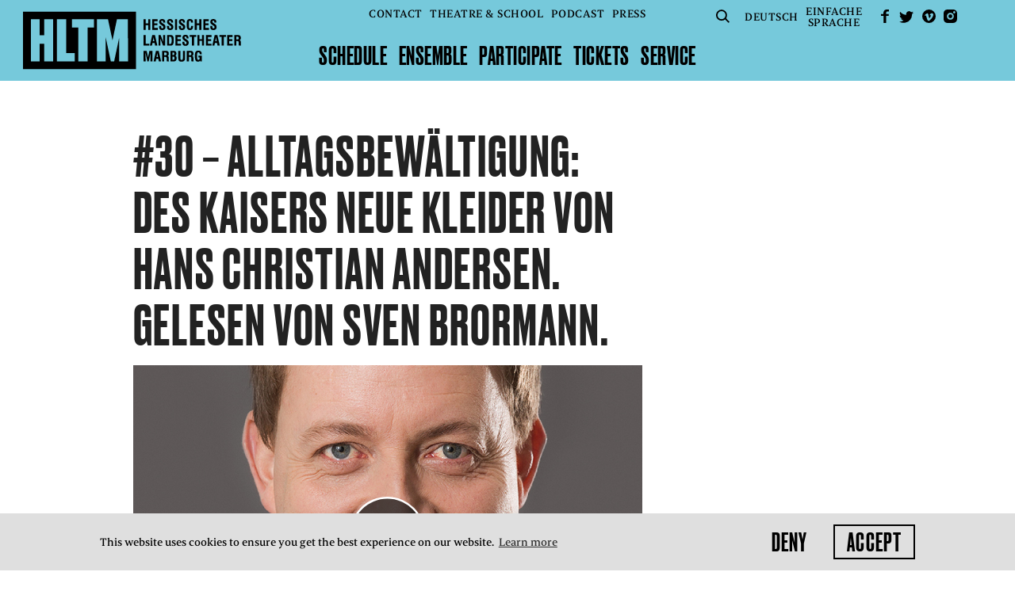

--- FILE ---
content_type: text/html; charset=utf-8
request_url: https://www.hltm.de/en/podcast/30-alltagsbewaeltigung-des-kaisers-neue-kleider-von-hans-christian-andersen-gelesen-von-sven-brormann
body_size: 11356
content:
<!doctype html> <html class="no-js" lang="en"> <head> <meta charset="utf-8"> <meta http-equiv="x-ua-compatible" content="ie=edge"> <title>HLTM - #30 – Alltagsbewältigung: Des Kaisers neue Kleider von Hans Christian Andersen. Gelesen von Sven Brormann.</title> <meta name="description" content=""> <meta name="viewport" content="width=device-width, initial-scale=1, shrink-to-fit=no"> <meta property="og:image" content="https://www.hltm.de/media/ensemble/Sven_Brormann.jpg"> <link rel="manifest" href="site.webmanifest"> <link rel="shortcut icon" href="favicon.ico" type="image/x-icon"> <link rel="apple-touch-icon" href="icon.png"> <base href="https://www.hltm.de/"> <link rel="stylesheet" href="cache/header-48aa784.min.css"> <style>
  /* Season color 1 */
  .section.section--bar,
  .date-list {
    background: #76c9db;
  }

  .slide--text .text,
  .slide--quote .text a:hover,
  .slide--text .text a:hover,
  .slide--image .text a:hover {
    color: #76c9db;
  }


  /* Season color 2 */
  .schedule.schedule--slider .highlight--yellow,
  .slider--person .slide .slide__info,
  .quote,
  .slider-item--media > div,
  .schedule:not(.schedule--slider) .highlight--yellow,
  .slick-dots li.slick-active button::before,
  .slide--quote {
    background: #feeddd;
  }

  /* Season color 3: navigation color */
  header .logo {
    background-image: url("data:image/svg+xml;charset=utf8,%3Csvg xmlns='http://www.w3.org/2000/svg' viewBox='0 0 561.65 148.43'%3E%3Cg data-name='Ebene 2'%3E%3Cpath d='M349.46 101.17h-7l-6.06 27-.05.24h5.46l1.28-6.74h5.51l1.32 6.74h5.74l-6.15-27.06zm-1.66 16h-3.86l1.91-10.07zm-7.9-56.74h-7l-6.06 27-.05.24h5.46l1.28-6.74H339l1.32 6.74h5.74l-6.15-27.06zm-1.66 16h-3.86l1.91-10.07zm162.47-16h-7l-6.06 27-.05.24h5.4l1.28-6.74h5.51l1.32 6.74h5.75l-6.15-27.06zm-1.67 16h-3.86l1.92-10.07zM316.01 34.75h6.46v12.16h5.34v-27.2h-5.34v10.51h-6.46V19.71h-5.35v27.2h5.35V34.75zm31.07 7.24h-9.03v-6.98h8.2v-4.64h-8.2v-5.81h8.81v-4.85H332.7v27.2h14.38v-4.92zm11.6 5.57c5.25 0 8.26-2.85 8.26-7.83 0-4.12-1.65-5.95-5.11-8.26L359 29.56c-1.85-1.23-3-2-3-3.56a2.21 2.21 0 0 1 2.37-2.48c2.06 0 2.87 1.09 2.87 3.87v.91h5.11v-.18a9.06 9.06 0 0 0 0-1c0-5.21-2.8-8.08-7.9-8.08-4.76 0-7.72 2.84-7.72 7.4 0 3.92 1.78 5.34 5.18 7.72l2.66 1.84c2.07 1.47 3 2.3 3 4.12 0 2-1 3-3 3S356 42.14 356 39v-1.89h-5.37v.24c0 .55-.07 1.07-.07 1.56-.06 5.82 2.62 8.65 8.12 8.65zm20.26 0c5.25 0 8.25-2.85 8.25-7.83 0-4.12-1.65-5.95-5.11-8.26l-2.75-1.85-.08-.05c-1.85-1.24-3-2-3-3.56a2.21 2.21 0 0 1 2.37-2.48c2.07 0 2.87 1.09 2.87 3.87v.91h5.12v-.18a9.11 9.11 0 0 0 0-1c0-5.21-2.81-8.08-7.9-8.08-4.76 0-7.72 2.84-7.72 7.4 0 3.92 1.78 5.34 5.18 7.72l2.66 1.83c2.08 1.47 3 2.3 3 4.12 0 2-1 3-3.05 3s-2.55-1-2.55-4.08v-1.93h-5.37v.24c0 .55-.07 1.07-.07 1.56-.03 5.82 2.64 8.65 8.15 8.65zm12.64-27.85h5.38v27.21h-5.38zm17.89 27.85c5.25 0 8.26-2.85 8.26-7.83 0-4.12-1.65-5.95-5.11-8.26l-2.83-1.91c-1.85-1.23-3-2-3-3.56a2.21 2.21 0 0 1 2.37-2.48c2.07 0 2.87 1.09 2.87 3.87v.91h5.12v-.18a9.06 9.06 0 0 0 0-1c0-5.21-2.8-8.08-7.9-8.08-4.76 0-7.72 2.84-7.72 7.4 0 3.92 1.78 5.34 5.18 7.72l2.64 1.84c2.07 1.47 3 2.3 3 4.12 0 2-1 3-3 3s-2.55-1-2.55-4.08v-1.93h-5.37v.24c0 .55-.07 1.07-.07 1.56-.08 5.82 2.64 8.65 8.11 8.65zm20.43 0c5.48 0 8.15-3.06 8.15-9.36V37h-5.24v.55c0 4.23-.68 5.58-2.8 5.58-2.87 0-2.87-2.77-2.87-10.18 0-7.19.13-9.47 2.91-9.47 1.79 0 2.66 1.35 2.66 4.12v.84h5.24v-.2c0-6.41-2.43-9.15-8-9.15-3.39 0-5.47 1.07-6.94 3.59-1 1.64-1.38 4.82-1.38 10.33 0 6.15.17 10.05 2.52 12.47 1.3 1.41 3.15 2.08 5.75 2.08zm17.81-12.81h6.46v12.16h5.35v-27.2h-5.35v10.51h-6.46V19.71h-5.34v27.2h5.34V34.75zm31.07 7.24h-9.03v-6.98h8.21v-4.64h-8.21v-5.81h8.81v-4.85h-14.15v27.2h14.37v-4.92zm11.61 5.57c5.25 0 8.26-2.85 8.26-7.83 0-4.12-1.65-5.95-5.12-8.26l-2.83-1.91c-1.85-1.23-3-2-3-3.56a2.21 2.21 0 0 1 2.37-2.48c2.07 0 2.87 1.09 2.87 3.87v.91h5.12v-.18a9.06 9.06 0 0 0 0-1c0-5.21-2.81-8.08-7.9-8.08-4.76 0-7.72 2.84-7.72 7.4 0 3.92 1.78 5.34 5.18 7.72l2.65 1.84c2.08 1.47 3 2.3 3 4.12 0 2-1 3-3 3s-2.55-1-2.55-4.08v-1.93h-5.37v.24c0 .55-.07 1.07-.07 1.56-.08 5.82 2.6 8.65 8.11 8.65zM325.07 82.68h-9.02V60.44h-5.39v27.2h14.41v-4.96zm28.9-12.92l6.63 17.75.05.13h5.43v-27.2h-5.1l.14 17.83-6.6-17.71-.05-.12H349v27.2h5.1l-.13-17.88zm32.52 14.82c1.77-3.1 1.77-7.31 1.77-12.19 0-4.27-.19-7.73-2.62-10.12-1.31-1.31-3.18-1.84-6.45-1.84H371v27.21h7c4.24 0 6.89-.2 8.49-3.06zm-4.93-2.28c-.6.89-1.51 1-3.3 1h-2V64.75h1.94c1.6 0 2.53.12 3.14.76 1.24 1.35 1.48 3.92 1.48 8.21-.01 3.8-.1 6.85-1.26 8.59zm25.25-17.02v-4.84h-14.16v27.2h14.38v-4.92H398v-6.99h8.2V71.1H398v-5.82h8.81zm20.08 15.18c0-4.12-1.65-5.95-5.11-8.26l-2.83-1.91c-1.85-1.24-3-2-3-3.56a2.21 2.21 0 0 1 2.37-2.48c2.06 0 2.87 1.08 2.87 3.87V69h5.12v-.17a9 9 0 0 0 0-1c0-5.21-2.81-8.08-7.9-8.08-4.76 0-7.72 2.84-7.72 7.4 0 3.92 1.78 5.34 5.18 7.72l2.57 1.82c2.08 1.47 3 2.3 3 4.12 0 2-1 3-3.05 3s-2.55-1-2.55-4.08v-1.9h-5.37v.24c0 .55-.07 1.07-.07 1.57 0 5.82 2.68 8.65 8.18 8.65 5.3-.01 8.31-2.86 8.31-7.83zm13.59 7.18V65.25h5.74v-4.81h-16.87v4.81h5.74v22.39h5.39zm20.5-16.69h-6.45V60.44h-5.35v27.2h5.35V75.48h6.45v12.16h5.35v-27.2h-5.35v10.51zm15.59 4.78h8.2V71.1h-8.2v-5.82h8.81v-4.84h-14.16v27.2h14.37v-4.92h-9.02v-6.99zm29.32-10.48h5.75v22.39h5.38V65.25h5.74v-4.81h-16.87v4.81zm25.18 10.48h8.2V71.1h-8.2v-5.82h8.81v-4.84h-14.16v27.2h14.37v-4.92h-9.02v-6.99zm-209.01 42.05l-3.48-16.46-.03-.15h-7.89v27.2h5.18l-.1-22.04 4.59 21.89.03.15h3.39l4.63-22.04-.1 21.84v.2h5.17v-27.2h-7.88l-3.51 16.61zm70.31-4.03c1.8-.7 2.71-2.67 2.71-5.86 0-4.52-2.29-6.72-7-6.72h-8.22v27.21h8.36c5.15 0 7.54-2.69 7.54-8.47 0-3.28-1.23-5.47-3.39-6.16zm-7.28 2.25h1.3c3 0 3.87.92 3.87 4.08s-.83 4-3.3 4h-1.87zm1.48-4h-1.48v-6.85h1.34c2.56 0 3.26.69 3.26 3.23 0 2.85-.69 3.62-3.12 3.62zm25.27 7.37c0 4-.71 5.19-3.19 5.19-2.79 0-3.26-1.58-3.26-5.12v-18.27H400v18.7c0 6.67 2.33 9.15 8.58 9.15 3.31 0 5.74-1 7.22-2.89 1.27-1.66 1.36-3.55 1.36-6.25v-18.7h-5.31zm39.86-18.81c-3.49 0-5.78 1-7.22 3.23-1.2 1.78-1.71 4.82-1.71 10.17 0 9.77 1.25 15.07 7.83 15.07 2.9 0 4.6-.9 5.67-3.06l.29 2.42h3.76v-15h-8.67V118h3.46v.73c0 4.2-.94 5.76-3.48 5.76-2.85 0-3.33-2.88-3.33-9.32 0-7.67.17-10.32 3.58-10.32 2.24 0 3.37 1.56 3.37 4.65v.5h5.06v-.87c0-5.85-2.74-8.57-8.61-8.57zm-12.79 25.37v-5.67c-.09-3-.15-4.94-3.12-6 2.1-.65 3.2-2.67 3.2-5.91 0-5.06-2.34-7.22-7.83-7.22H422v27.21h5.21v-11.73h1.51c3.57 0 4.77.58 4.83 3.87l.11 5.58c0 1.38.2 2 .49 2.32h5.4v-.2a3.77 3.77 0 0 1-.64-2.25zm-9-13.43h-2.69v-7.2h2.26c3.09 0 4.08.82 4.08 3.4 0 2.88-.89 3.8-3.66 3.8zM561 85.2v-5.67c-.09-3-.15-4.93-3.12-6 2.1-.65 3.2-2.68 3.2-5.91 0-5.06-2.34-7.22-7.83-7.22h-9.15v27.24h5.21V75.88h1.51c3.57 0 4.77.58 4.83 3.87l.11 5.58a3.73 3.73 0 0 0 .49 2.32h5.41v-.21a3.75 3.75 0 0 1-.66-2.24zm-9-13.43h-2.7v-7.2h2.26c3.09 0 4.08.83 4.08 3.41 0 2.87-.88 3.79-3.64 3.79zm-176.54 54.16v-5.67c-.09-3-.15-4.94-3.12-6 2.1-.65 3.2-2.67 3.2-5.91 0-5.06-2.34-7.22-7.83-7.22h-9.15v27.21h5.21v-11.73h1.52c3.56 0 4.76.58 4.83 3.87l.11 5.58c0 1.38.2 2 .49 2.32h5.4v-.2a3.76 3.76 0 0 1-.66-2.25zm-9-13.43h-2.69v-7.2H366c3.09 0 4.08.82 4.08 3.4.03 2.88-.85 3.8-3.62 3.8zM0 0v148.43h290.85V0zm77.37 128.37H54.86v-45.7H43v45.7H20.48V19.71H43v41.42h11.86V19.71h22.51zm55.87 0h-45.7V19.71h23.83v87.12h21.88zM183 41.25h-16.49v87.12h-23.83V41.25h-16.45V19.71H183zm87.4 87.12h-22.54V66.72l-13.1 61.66h-8.53l-13.1-61.66v61.66h-22.5V19.71h28.33L230.5 74 242 19.71h28.33z' data-name='Ebene 1' fill='%23000000'/%3E%3C/g%3E%3C/svg%3E");
  }

  header.collapsed .logo {
    background-image: url("data:image/svg+xml;charset=utf8,%3C?xml version='1.0' encoding='UTF-8' standalone='no'?%3E%3Csvg xmlns:dc='http://purl.org/dc/elements/1.1/' xmlns:cc='http://creativecommons.org/ns%23' xmlns:rdf='http://www.w3.org/1999/02/22-rdf-syntax-ns%23' xmlns:svg='http://www.w3.org/2000/svg' xmlns='http://www.w3.org/2000/svg' xmlns:sodipodi='http://sodipodi.sourceforge.net/DTD/sodipodi-0.dtd' xmlns:inkscape='http://www.inkscape.org/namespaces/inkscape' viewBox='0 0 561.65 148.43' version='1.1' id='svg6' sodipodi:docname='HLTM_Logo_ohne_schrift.svg' inkscape:version='0.92.2 (5c3e80d, 2017-08-06)'%3E%3Cmetadata id='metadata12'%3E%3Crdf:RDF%3E%3Ccc:Work rdf:about=''%3E%3Cdc:format%3Eimage/svg+xml%3C/dc:format%3E%3Cdc:type rdf:resource='http://purl.org/dc/dcmitype/StillImage' /%3E%3C/cc:Work%3E%3C/rdf:RDF%3E%3C/metadata%3E%3Cdefs id='defs10' /%3E%3Csodipodi:namedview pagecolor='%23ffffff' bordercolor='%23666666' borderopacity='1' objecttolerance='10' gridtolerance='10' guidetolerance='10' inkscape:pageopacity='0' inkscape:pageshadow='2' inkscape:window-width='798' inkscape:window-height='480' id='namedview8' showgrid='false' inkscape:zoom='0.67657791' inkscape:cx='280.82501' inkscape:cy='74.214996' inkscape:window-x='0' inkscape:window-y='0' inkscape:window-maximized='0' inkscape:current-layer='svg6' /%3E%3Cg data-name='Ebene 2' id='g4' style='fill:%230000ff'%3E%3Cpath d='M0 0v148.43h290.85V0zm77.37 128.37H54.86v-45.7H43v45.7H20.48V19.71H43v41.42h11.86V19.71h22.51zm55.87 0h-45.7V19.71h23.83v87.12h21.88zM183 41.25h-16.49v87.12h-23.83V41.25h-16.45V19.71H183zm87.4 87.12h-22.54V66.72l-13.1 61.66h-8.53l-13.1-61.66v61.66h-22.5V19.71h28.33L230.5 74 242 19.71h28.33z' fill='%231b1b1b' data-name='Ebene 1' id='path2' style='fill:%23000000' /%3E%3C/g%3E%3C/svg%3E");
  }

  input#btn--menu + label,
  header .nav--meta > ul > li > a,
  header .nav--main > ul > li > a {
    color: #000000;
  }

  input#btn--menu + label {
    background-image: url("data:image/svg+xml;charset=utf8,%3Csvg xmlns='http://www.w3.org/2000/svg' height='24' width='30' id='svg16'%3E%3Cdefs id='defs4'%3E%3Cstyle id='style2'%3E.cls-1{fill:%23000000}%3C/style%3E%3C/defs%3E%3Cg transform='scale(1.23254 .98603)' data-name='Ebene 2' id='Ebene_2'%3E%3Cg data-name='Ebene 1' id='Ebene_1-2'%3E%3Cpath id='rect8' class='cls-1' fill='%23000000' d='M0 0h24.34v3H0z'/%3E%3Cpath id='rect10' class='cls-1' fill='%23000000' d='M0 21.34h24.34v3H0z'/%3E%3Cpath id='rect12' class='cls-1' fill='%23000000' d='M0 10.67h24.34v3H0z'/%3E%3C/g%3E%3C/g%3E%3C/svg%3E");
  }

  input#btn--menu:checked + label {
    background-image: url("data:image/svg+xml;charset=utf8,%3Csvg xmlns='http://www.w3.org/2000/svg' height='24' width='24'%3E%3Cg data-name='Ebene 2'%3E%3Cpath fill='%23000000' d='M0 21.884L2.116 24 12 14.116 21.884 24 24 21.884 14.116 12 24 2.116 21.884 0 12 9.884 2.116 0 0 2.116 9.884 12z' data-name='Ebene 1'/%3E%3C/g%3E%3C/svg%3E");
  }

  header a.btn--search {
    background-image: url("data:image/svg+xml;charset=utf8,%3Csvg xmlns='http://www.w3.org/2000/svg' viewBox='0 0 18.31 17.94'%3E%3Cdefs%3E%3Cstyle%3E.cls-1{fill:%23000000}%3C/style%3E%3C/defs%3E%3Cg id='Ebene_2' data-name='Ebene 2'%3E%3Cg id='Ebene_1-2' data-name='Ebene 1'%3E%3Cpath class='cls-1' d='M7.47 15a7.49 7.49 0 1 1 7.47-7.49A7.49 7.49 0 0 1 7.47 15zm0-13a5.49 5.49 0 1 0 5.47 5.49A5.49 5.49 0 0 0 7.47 2z'/%3E%3Cpath class='cls-1' transform='rotate(-44.92 14.933 14.543)' d='M13.93 10.76h2v7.58h-2z'/%3E%3C/g%3E%3C/g%3E%3C/svg%3E");
  }

  header a.btn--fb {
    /* sm_facebook.svg */
    background-image: url("data:image/svg+xml;charset=utf8,%3Csvg xmlns='http://www.w3.org/2000/svg' viewBox='0 0 9.45 16.32'%3E%3Cg data-name='Ebene 2'%3E%3Cpath d='M9.45 0H6.82A3.63 3.63 0 0 0 3.1 2.78a8.71 8.71 0 0 0-.24 2.71H0v2.27h3.1v8.56h3.09V7.77h3.1V5.48h-3.1V4.11a1.74 1.74 0 0 1 2-1.74h1.26z' fill='%23000000' fill-rule='evenodd' data-name='Ebene 1'/%3E%3C/g%3E%3C/svg%3E");
  }

  header a.btn--twitter {
    /* sm_twitter.svg */
    background-image: url("data:image/svg+xml;charset=utf8,%3Csvg xmlns='http://www.w3.org/2000/svg' viewBox='0 0 16.7 13.51'%3E%3Cg data-name='Ebene 2'%3E%3Cpath d='M14.83 2.11a4.86 4.86 0 0 0 1.87-.51s-.13.46-1.74 1.92a9.58 9.58 0 0 1-7.73 9.82S3 14.24 0 12c0 0 3.18.57 5-1.41a3.26 3.26 0 0 1-3-2.33 2.77 2.77 0 0 0 1.39 0 3.33 3.33 0 0 1-2.64-3.5 2.19 2.19 0 0 0 1.34.42s-2.36-2-.9-4.5c0 0 3.16 3.73 7.07 3.51A3.36 3.36 0 0 1 13.93 1a3.85 3.85 0 0 0 2.28-.73s.06.73-1.38 1.84z' fill='%23000000' fill-rule='evenodd' data-name='Ebene 1'/%3E%3C/g%3E%3C/svg%3E");
  }

  header a.btn--vimeo {
    /* sm_vimeo.svg */
    background-image: url("data:image/svg+xml;charset=utf8,%3Csvg xmlns='http://www.w3.org/2000/svg' viewBox='0 0 15.68 15.68'%3E%3Cg data-name='Ebene 2'%3E%3Cpath d='M7.84 0a7.84 7.84 0 1 0 7.84 7.84A7.84 7.84 0 0 0 7.84 0zm5 6.48c-.56 3.17-3.71 5.86-4.66 6.47s-1.82-.25-2.18-.9S4.62 7.3 4.34 7s-1.13.33-1.13.33l-.41-.57s1.71-2 3-2.3 1.4 2.12 1.73 3.45.54 2 .82 2 .82-.72 1.41-1.82S9.73 6 8.58 6.73C9 4 13.39 3.3 12.83 6.48z' fill='%23000000' fill-rule='evenodd' data-name='Ebene 1'/%3E%3C/g%3E%3C/svg%3E");
  }

  header a.btn--instagram {
    /* sm_instagram.svg */
    background-image: url("data:image/svg+xml;charset=utf8,%3Csvg xmlns='http://www.w3.org/2000/svg' viewBox='0 0 14.6 14.6'%3E%3Cg data-name='Ebene 2'%3E%3Cpath d='M10.57 0H4a4 4 0 0 0-4 4v6.54a4 4 0 0 0 4 4h6.54a4 4 0 0 0 4-4V4a4 4 0 0 0-3.97-4zm1.74 3.81a1.16 1.16 0 1 1 .33-.81 1.17 1.17 0 0 1-.33.81zm-5 7.25a3.76 3.76 0 1 1 3.75-3.76 3.77 3.77 0 0 1-3.76 3.76zm0-5.86A2.1 2.1 0 1 0 9.4 7.3a2.1 2.1 0 0 0-2.1-2.1z' fill='%23000000' fill-rule='evenodd' data-name='Ebene 1'/%3E%3C/g%3E%3C/svg%3E");
  }

  /* Season color 4: navigation mouseover color */
  header nav.nav--main ul li.selected > a,
  header nav.nav--main ul li.active > a,
  header nav.nav--meta ul li > a.selected,
  header .nav--meta > ul > li > a:hover,
  header .nav--meta > ul > li > a:focus,
  header .nav--meta > ul > li > a:active,
  header .nav--main > ul > li > a:hover,
  header .nav--main > ul > li > a:focus,
  header .nav--main > ul > li > a:active {
    color: #FFFFFF;
  }

  header a.btn--search:hover {
    background-image: url("data:image/svg+xml;charset=utf8,%3Csvg xmlns='http://www.w3.org/2000/svg' viewBox='0 0 18.31 17.94'%3E%3Cdefs%3E%3Cstyle%3E.cls-1{fill:%23FFFFFF}%3C/style%3E%3C/defs%3E%3Cg id='Ebene_2' data-name='Ebene 2'%3E%3Cg id='Ebene_1-2' data-name='Ebene 1'%3E%3Cpath class='cls-1' d='M7.47 15a7.49 7.49 0 1 1 7.47-7.49A7.49 7.49 0 0 1 7.47 15zm0-13a5.49 5.49 0 1 0 5.47 5.49A5.49 5.49 0 0 0 7.47 2z'/%3E%3Cpath class='cls-1' transform='rotate(-44.92 14.933 14.543)' d='M13.93 10.76h2v7.58h-2z'/%3E%3C/g%3E%3C/g%3E%3C/svg%3E");
  }

  header a.btn--fb:hover {
    /* sm_facebook.svg */
    background-image: url("data:image/svg+xml;charset=utf8,%3Csvg xmlns='http://www.w3.org/2000/svg' viewBox='0 0 9.45 16.32'%3E%3Cg data-name='Ebene 2'%3E%3Cpath d='M9.45 0H6.82A3.63 3.63 0 0 0 3.1 2.78a8.71 8.71 0 0 0-.24 2.71H0v2.27h3.1v8.56h3.09V7.77h3.1V5.48h-3.1V4.11a1.74 1.74 0 0 1 2-1.74h1.26z' fill='%23FFFFFF' fill-rule='evenodd' data-name='Ebene 1'/%3E%3C/g%3E%3C/svg%3E");
  }

  header a.btn--twitter:hover {
    /* sm_twitter.svg */
    background-image: url("data:image/svg+xml;charset=utf8,%3Csvg xmlns='http://www.w3.org/2000/svg' viewBox='0 0 16.7 13.51'%3E%3Cg data-name='Ebene 2'%3E%3Cpath d='M14.83 2.11a4.86 4.86 0 0 0 1.87-.51s-.13.46-1.74 1.92a9.58 9.58 0 0 1-7.73 9.82S3 14.24 0 12c0 0 3.18.57 5-1.41a3.26 3.26 0 0 1-3-2.33 2.77 2.77 0 0 0 1.39 0 3.33 3.33 0 0 1-2.64-3.5 2.19 2.19 0 0 0 1.34.42s-2.36-2-.9-4.5c0 0 3.16 3.73 7.07 3.51A3.36 3.36 0 0 1 13.93 1a3.85 3.85 0 0 0 2.28-.73s.06.73-1.38 1.84z' fill='%23FFFFFF' fill-rule='evenodd' data-name='Ebene 1'/%3E%3C/g%3E%3C/svg%3E");
  }

  header a.btn--vimeo:hover {
    /* sm_vimeo.svg */
    background-image: url("data:image/svg+xml;charset=utf8,%3Csvg xmlns='http://www.w3.org/2000/svg' viewBox='0 0 15.68 15.68'%3E%3Cg data-name='Ebene 2'%3E%3Cpath d='M7.84 0a7.84 7.84 0 1 0 7.84 7.84A7.84 7.84 0 0 0 7.84 0zm5 6.48c-.56 3.17-3.71 5.86-4.66 6.47s-1.82-.25-2.18-.9S4.62 7.3 4.34 7s-1.13.33-1.13.33l-.41-.57s1.71-2 3-2.3 1.4 2.12 1.73 3.45.54 2 .82 2 .82-.72 1.41-1.82S9.73 6 8.58 6.73C9 4 13.39 3.3 12.83 6.48z' fill='%23FFFFFF' fill-rule='evenodd' data-name='Ebene 1'/%3E%3C/g%3E%3C/svg%3E");
  }

  header a.btn--instagram:hover {
    /* sm_instagram.svg */
    background-image: url("data:image/svg+xml;charset=utf8,%3Csvg xmlns='http://www.w3.org/2000/svg' viewBox='0 0 14.6 14.6'%3E%3Cg data-name='Ebene 2'%3E%3Cpath d='M10.57 0H4a4 4 0 0 0-4 4v6.54a4 4 0 0 0 4 4h6.54a4 4 0 0 0 4-4V4a4 4 0 0 0-3.97-4zm1.74 3.81a1.16 1.16 0 1 1 .33-.81 1.17 1.17 0 0 1-.33.81zm-5 7.25a3.76 3.76 0 1 1 3.75-3.76 3.77 3.77 0 0 1-3.76 3.76zm0-5.86A2.1 2.1 0 1 0 9.4 7.3a2.1 2.1 0 0 0-2.1-2.1z' fill='%23FFFFFF' fill-rule='evenodd' data-name='Ebene 1'/%3E%3C/g%3E%3C/svg%3E");
  }

  /* Season color 5: mouseover color on season color 1 background */
  .slick-prev:hover {
    /* pfeil_links_schwarz.svg */
    background-image: url("data:image/svg+xml;charset=utf8,%3Csvg xmlns='http://www.w3.org/2000/svg' viewBox='0 0 39.6 39.6'%3E%3Cdefs%3E%3Cstyle%3E.cls-1{fill:%23000000}%3C/style%3E%3C/defs%3E%3Cg id='Ebene_2' data-name='Ebene 2'%3E%3Cg id='Ebene_1-2' data-name='Ebene 1'%3E%3Cpath class='cls-1' d='M19.8 0a19.8 19.8 0 1 0 19.8 19.8A19.82 19.82 0 0 0 19.8 0zm0 38A18.2 18.2 0 1 1 38 19.8 18.22 18.22 0 0 1 19.8 38z'/%3E%3Cpath class='cls-1' d='M20.9 9.86l-1.13-1.13-11 11 11.15 11.14 1.13-1.13-9.14-9.14h19.73V19H11.76l9.14-9.14z'/%3E%3C/g%3E%3C/g%3E%3C/svg%3E") !important;
  }

  .slick-next:hover {
    /* pfeil_rechts_schwarz.svg */
    background-image: url("data:image/svg+xml;charset=utf8,%3Csvg xmlns='http://www.w3.org/2000/svg' viewBox='0 0 39.6 39.6'%3E%3Cdefs%3E%3Cstyle%3E.cls-1{fill:%23000000}%3C/style%3E%3C/defs%3E%3Cg id='Ebene_2' data-name='Ebene 2'%3E%3Cg id='Ebene_1-2' data-name='Ebene 1'%3E%3Cpath class='cls-1' d='M0 19.8A19.8 19.8 0 1 0 19.8 0 19.82 19.82 0 0 0 0 19.8zm1.6 0A18.2 18.2 0 1 1 19.8 38 18.22 18.22 0 0 1 1.6 19.8z'/%3E%3Cpath class='cls-1' d='M18.7 9.86l1.13-1.13 11 11-11.15 11.14-1.13-1.13 9.14-9.14H7.96V19h19.88L18.7 9.86z'/%3E%3C/g%3E%3C/g%3E%3C/svg%3E") !important;
  }

  .date-list > a.arrow:hover {
    color: #000000;
    /* pfeil_filter_18.svg */
    background-image: url("data:image/svg+xml;charset=utf8,%3Csvg xmlns='http://www.w3.org/2000/svg' viewBox='0 0 17.38 17.38'%3E%3Cdefs%3E%3Cstyle%3E.cls-1{fill:%23000000}%3C/style%3E%3C/defs%3E%3Cg id='Ebene_2' data-name='Ebene 2'%3E%3Cg id='Ebene_1-2' data-name='Ebene 1'%3E%3Cpath class='cls-1' d='M8.69 0a8.69 8.69 0 1 0 8.69 8.69A8.7 8.7 0 0 0 8.69 0zm0 16.38a7.69 7.69 0 1 1 7.69-7.69 7.7 7.7 0 0 1-7.69 7.69z'/%3E%3Cpath class='cls-1' d='M9.16 11.75V3.59h-1v8.16L4.51 8.11l-.7.7 4.85 4.86 4.91-4.92-.7-.71-3.71 3.71z'/%3E%3C/g%3E%3C/g%3E%3C/svg%3E");
  }

  .date-list ul li:hover,
  .date-list ul li:hover a {
    color: #000000;
  }

  .section--bar a.arrow:hover,
  .date-list ul li:hover a.arrow {
    color: #000000;
    /* pfeil_rechts_22.svg */
    background-image: url("data:image/svg+xml;charset=utf8,%3Csvg xmlns='http://www.w3.org/2000/svg' viewBox='0 0 21.22 21.22'%3E%3Cdefs%3E%3Cstyle%3E.cls-1{fill:%23000000}%3C/style%3E%3C/defs%3E%3Cg id='Ebene_2' data-name='Ebene 2'%3E%3Cg id='Ebene_1-2' data-name='Ebene 1'%3E%3Cpath class='cls-1' d='M0 10.61A10.61 10.61 0 1 0 10.61 0 10.62 10.62 0 0 0 0 10.61zm20 0a9.41 9.41 0 1 1-9.39-9.41A9.42 9.42 0 0 1 20 10.61z'/%3E%3Cpath class='cls-1' d='M14.38 10.05H4.37v1.2h10.01L9.9 15.72l.85.85 5.92-5.92-6-6-.85.85 4.56 4.55z'/%3E%3C/g%3E%3C/g%3E%3C/svg%3E");
  }

  /* Season color 6: general mouseover and text highlight color */
  .schedule .text-bottom.special.color,
  .slider__caption a:hover,
  .slider__caption a:focus,
  .slider__caption a:active,
  ul.collapsible li:hover > span,
  .slider--person .slide div a:hover,
  .slider--person .slide div a:active,
  .slider--person .slide div a:focus,
  footer a:hover,
  footer a:active,
  footer a:focus,
  .filter ul li a:hover,
  .filter ul li a:active,
  .filter ul li a:focus,
  .filter > a:hover,
  a.arrow.arrow--grey:hover,
  a.arrow.arrow--grey:focus,
  a.arrow.arrow--grey:active,
  .span_5_of_9 > a.arrow:hover,
  .span_5_of_9 > a.arrow:focus,
  .span_5_of_9 > a.arrow:active,
  .month-select a:hover,
  .month-select a:focus,
  .month-select a:active,
  .content__text a:not(.btn):hover,
  .content__text .span_5_of_9 a:not(.btn):hover,
  .production-list .content__text h2 a:hover,
  .production-list .content__text h2 a:active,
  .production-list .content__text h2 a:focus,
  .nav--main ul ul li a.selected,
  .nav--main ul ul li a:hover,
  .nav--main ul ul li a:focus,
  .nav--main ul ul li a:active,
  h2 a:hover,
  h2 a:focus,
  h2 a:active,
  footer p.small-text a:hover,
  .slider-item--media a:hover,
  .news div.text a:hover,
  .news div.text a:focus,
  .news div.text a:active,
  a.arrow.arrow--color {
    color: #76c9db;
  }

  .btn:not(.disabled):not(.btn--share):hover {
    color: #76c9db;
    border-color: #76c9db;
  }

  a.arrow.arrow--color,
  .content__text:not(.content__text--person):not(.content__text--production):not(.content__text--press):not(.content__text--podcasts) .span_3_of_9 a:not([href^="mailto"]):not(.btn--share):hover,
  .pagination a.pagination__next:not([href^='javascript:void(0)']):hover,
  .month-select a.arrow--right:hover,
  .span_5_of_9 > a.arrow:hover,
  .span_5_of_9 > a.arrow:focus,
  .span_5_of_9 > a.arrow:active,
  .slider-item--media a:hover,
  .content__text a.arrow:hover {
    /* pfeil_rechts_18.svg */
    background-image: url('data:image/svg+xml;charset=UTF-8,%3Csvg%20xmlns="http://www.w3.org/2000/svg"%20viewBox="0%200%2017.38%2017.38"%3E%3Cpath%20d="M8.69,17.38A8.69,8.69,0,1,0,0,8.69,8.7,8.7,0,0,0,8.69,17.38Zm0-1a7.69,7.69,0,1,1,7.69-7.69A7.7,7.7,0,0,1,8.69,16.38Z"%20style="fill:%2376c9db;"%20/%3E%3Cpolygon%20points="11.75%209.16%203.59%209.16%203.59%208.16%2011.75%208.16%208.11%204.51%208.81%203.81%2013.67%208.66%208.75%2013.57%208.04%2012.87%2011.75%209.16"%20style="fill:%2376c9db;"%20/%3E%3C/svg%3E');
  }

  .pagination a.pagination__prev:not([href^='javascript:void(0)']):hover,
  .month-select a.arrow--left:hover {
    /* pfeil_links_18.svg */
    background-image: url('data:image/svg+xml;charset=UTF-8,%3Csvg xmlns="http://www.w3.org/2000/svg"%20viewBox="0%200%2017.38%2017.38"%3E%3Cdefs%20id="defs4"%3E%3Cstyle%20id="style2"%3E.cls-1{fill:%2376c9db;}%3C/style%3E%3C/defs%3E%3Cg%20transform="matrix(-1,0,0,1,17.38,0)"%20data-name="Ebene%202"%20id="Ebene_2"%3E%3Cg%20data-name="Ebene%201"%20id="Ebene_1-2"%3E%3Cpath%20style="fill:%2376c9db"%20id="path8"%20d="M%208.69,17.38%20A%208.69,8.69%200%201%200%200,8.69%208.7,8.7%200%200%200%208.69,17.38%20Z%20m%200,-1%20a%207.69,7.69%200%201%201%207.69,-7.69%207.7,7.7%200%200%201%20-7.69,7.69%20z"%20class="cls-1"%20/%3E%3Cpolygon%20style="fill:%2376c9db"%20id="polygon10"%20points="3.59,9.16%203.59,8.16%2011.75,8.16%208.11,4.51%208.81,3.81%2013.67,8.66%208.75,13.57%208.04,12.87%2011.75,9.16%20"%20class="cls-1"%20/%3E%3C/g%3E%3C/g%3E%3C/svg%3E');
  }

  .btn--close:hover {
    /* schliessen_22.svg */
    background-image: url('data:image/svg+xml;charset=UTF-8,%3Csvg%20xmlns="http://www.w3.org/2000/svg"%20viewBox="0%200%2021.22%2021.22"%3E%3Cdefs%3E%3Cstyle%3E.cls-1{fill:%2376c9db}%3C/style%3E%3C/defs%3E%3Cg%20id="Ebene_2"%20data-name="Ebene%202"%3E%3Cg%20id="Ebene_1-2"%20data-name="Ebene%201"%3E%3Cpath%20class="cls-1"%20d="M10.61,0A10.61,10.61,0,1,0,21.22,10.61,10.62,10.62,0,0,0,10.61,0Zm0,20A9.41,9.41,0,1,1,20,10.61,9.42,9.42,0,0,1,10.61,20Z"/%3E%3Cpolygon%20class="cls-1"%20points="14.33%205.91%2010.61%209.63%206.89%205.91%206.04%206.75%209.76%2010.48%206.04%2014.2%206.89%2015.05%2010.61%2011.33%2014.33%2015.05%2015.18%2014.2%2011.46%2010.48%2015.18%206.75%2014.33%205.91"/%3E%3C/g%3E%3C/g%3E%3C/svg%3E');
  }

  ul.collapsible li[data-toggle=collapsible__content]:hover {
    /* akk_plus_26.svg */
    background-image: url('data:image/svg+xml;charset=UTF-8,%3Csvg%20xmlns="http://www.w3.org/2000/svg"%20viewBox="0%200%2024.96%2024.96"%3E%3Cpath%20d="M12.48,0A12.48,12.48,0,1,0,25,12.48,12.49,12.49,0,0,0,12.48,0Zm0,23.66A11.18,11.18,0,1,1,23.66,12.48,11.19,11.19,0,0,1,12.48,23.66Z"%20style="fill:%2376c9db;"%20/%3E%3Cpolygon%20points="13.13%205.55%2011.83%205.55%2011.83%2011.83%205.55%2011.83%205.55%2013.13%2011.83%2013.13%2011.83%2019.41%2013.13%2019.41%2013.13%2013.13%2019.41%2013.13%2019.41%2011.83%2013.13%2011.83%2013.13%205.55"%20style="fill:%2376c9db;"%20/%3E%3C/svg%3E');
  }

  ul.collapsible li[data-toggle=collapsible__content].expanded:hover {
    /* akk_minus_26.svg */
    background-image: url('data:image/svg+xml;charset=UTF-8,%3Csvg%20xmlns="http://www.w3.org/2000/svg"%20viewBox="0%200%2024.96%2024.96"%3E%3Cpath%20d="M12.48,0A12.48,12.48,0,1,0,25,12.48,12.49,12.49,0,0,0,12.48,0Zm0,23.66A11.18,11.18,0,1,1,23.66,12.48,11.19,11.19,0,0,1,12.48,23.66Z"%20style="fill:%2376c9db;"%20/%3E%3Crect%20class="cls-1"%20x="5.55"%20y="11.83"%20width="13.86"%20height="1.3"%20style="fill:%2376c9db;"%20/%3E%3C/svg%3E');
  }

  .filter > a:hover {
    /* pfeil_filter_18.svg */
    background-image: url('data:image/svg+xml;charset=UTF-8,%3Csvg%20xmlns="http://www.w3.org/2000/svg"%20viewBox="0%200%2017.38%2017.38"%3E%3Cdefs%3E%3Cstyle%3E.cls-1{fill:%2376c9db;}%3C/style%3E%3C/defs%3E%3Cg%20id="Ebene_2"%20data-name="Ebene%202"%3E%3Cg%20id="Ebene_1-2"%20data-name="Ebene%201"%3E%3Cpath%20class="cls-1"%20d="M8.69,0a8.69,8.69,0,1,0,8.69,8.69A8.7,8.7,0,0,0,8.69,0Zm0,16.38a7.69,7.69,0,1,1,7.69-7.69A7.7,7.7,0,0,1,8.69,16.38Z"/%3E%3Cpolygon%20class="cls-1"%20points="9.16%2011.75%209.16%203.59%208.16%203.59%208.16%2011.75%204.51%208.11%203.81%208.81%208.66%2013.67%2013.57%208.75%2012.87%208.04%209.16%2011.75"/%3E%3C/g%3E%3C/g%3E%3C/svg%3E');
  }

  .podcast-list .btn--play:hover {
    background-image: url('data:image/svg+xml;charset=UTF-8,%3Csvg%20xmlns="http://www.w3.org/2000/svg"%20viewBox="0%200%2045.5%2045.5"%3E%3Cdefs%3E%3Cstyle%3E.cls-1{fill:%2376c9db;}%3C/style%3E%3C/defs%3E%3Cg%20id="Ebene_2"%20data-name="Ebene%202"%3E%3Cg%20id="Ebene_1-2"%20data-name="Ebene%201"%3E%3Cpath%20class="cls-1"%20d="M22.75,45.5A22.75,22.75,0,1,1,45.5,22.75,22.78,22.78,0,0,1,22.75,45.5Zm0-44A21.25,21.25,0,1,0,44,22.75,21.27,21.27,0,0,0,22.75,1.5Zm8.17,18.12a10.25,10.25,0,0,1-.81,8.51l1.13,1v0A11.74,11.74,0,0,0,31,16.52l-1.12,1A10.25,10.25,0,0,1,30.92,19.62Zm3.75-4.34L33.8,14l-1.11,1,.74,1.11a12.33,12.33,0,0,1,.26,13.29l-.79,1.29,1.12,1,1-1.55a13.83,13.83,0,0,0-.29-14.91Zm-6.3,4.87a8.88,8.88,0,0,0-.35-.84l-1.17,1.08c0,.08.08.16.1.25a7.19,7.19,0,0,1,0,4.61l1.19,1.1a8.72,8.72,0,0,0,.18-6.21ZM24.29,34.63l-7.88-7.11-6.61,0V18.09h6.48l8-7.22ZM17,26l5.8,5.24v-17l-5.93,5.35H11.3V26Z"/%3E%3C/g%3E%3C/g%3E%3C/svg%3E');
  }

@media only screen and (min-width: 769px) {
  a.btn--share:hover {
    background-image: url('data:image/svg+xml;charset=UTF-8,%3Csvg%20xmlns="http://www.w3.org/2000/svg"%20viewBox="0%200%2056.57%2062.71"%3E%3Cdefs%3E%3Cstyle%3E.cls-1{fill:%2376c9db;}%3C/style%3E%3C/defs%3E%3Ctitle%3EElement%201%3C/title%3E%3Cg%20id="Ebene_2"%20data-name="Ebene%202"%3E%3Cg%20id="Ebene_1-2"%20data-name="Ebene%201"%3E%3Cpath%20class="cls-1"%20d="M41.33,44.48a9.84,9.84,0,0,0-2.41,2.19L19.07,35.09a9.83,9.83,0,0,0,0-7.46L38.92,16a9.87,9.87,0,1,0-1.42-2.41L17.65,25.21a9.9,9.9,0,1,0,0,12.29L37.51,49.09a9.88,9.88,0,1,0,3.82-4.61ZM46.67,2.8a7.1,7.1,0,1,1-7.1,7.1A7.11,7.11,0,0,1,46.67,2.8ZM9.9,38.46a7.1,7.1,0,1,1,7.1-7.1A7.11,7.11,0,0,1,9.9,38.46ZM50.5,58.79A7.1,7.1,0,1,1,52.65,49,7.11,7.11,0,0,1,50.5,58.79Z"/%3E%3C/g%3E%3C/g%3E%3C/svg%3E');
    color: #76c9db;
    border-color: #76c9db;
  }
}

</style> <script>
    // cookie consent
    var cookieConsentContent = {
      message: "This website uses cookies to ensure you get the best experience on our website.",
      deny: "Deny",
      allow: "Accept",
      link: "Learn more",
      href: "en/datenschutz",
      policy: "Cookie Settings"
    }
  </script> </head> <body class=""> <!--[if lte IE 9]>
    <p class="browserupgrade">You are using an <strong>outdated</strong> browser. Please <a href="https://browsehappy.com/">upgrade your browser</a> to improve your experience and security.</p>
  <![endif]--> <div class="page"> <header class="section section--max-width section--bar"> <div class="section__inner"> <div class="section group"> <div class="col header__logo"> <a class="logo" href="https://www.hltm.de/en" title="Home"></a> <img class="logo print" src="img/HLTM_Logo.svg" alt="Hessisches Landestheater Marburg"> </div> <div class="col header__nav align-center"> <input id="btn--menu" type="checkbox"> <label for="btn--menu">Menu</label> <nav class="nav--meta"> <ul> <li><a href="en/kontakt">Contact</a></li> <li><a href="en/theater-und-schule">Theatre & School</a></li> <li><a href="en/podcasts">Podcast</a></li> <li><a href="en/presse">Press</a></li> </ul> </nav> <nav class="nav--main"> <ul> <li><a href="#">Schedule</a> <div><a class="btn--close" href="javascript:void(0);"></a></div> <ul> <li><a href="en/spielplan">Programme</a></li> <li><a href="en/premieren">Premieres</a></li> <li><a href="en/repertoire">Repertoire</a></li> <li><a href="en/specials">Specials</a></li> <li><a href="en/lesungen">Readings</a></li> <li><a href="en/das-kuss-programm">KUSS 2026</a></li> </ul> </li> <li><a href="#">Ensemble</a> <div><a class="btn--close" href="javascript:void(0);"></a></div> <ul> <li><a href="en/ensemble">Actors*Actresses</a></li> <li><a href="en/schauspielstudio-marburg">DAS SCHAUSPIELSTUDIO MARBURG</a></li> <li><a href="en/team">Team</a></li> <li><a href="en/verwaltung">Administration</a></li> <li><a href="en/gewerke">Departments</a></li> <li><a href="en/ueber-uns">About us</a></li> </ul> </li> <li><a href="#">Participate</a> <div><a class="btn--close" href="javascript:void(0);"></a></div> <ul> <li><a href="en/theaterbanden">Theatre groups</a></li> <li><a href="en/freundeskreis">Circle of theatre friends</a></li> <li><a href="en/zuschauer-innenrat">Audience council</a></li> <li><a href="en/theaterpatenprojekt">Theatre patrons project</a></li> <li><a href="en/acteasy">ACTEasy</a></li> </ul> </li> <li><a href="#">Tickets</a> <div><a class="btn--close" href="javascript:void(0);"></a></div> <ul> <li><a href="https://22056.reservix.de/" target="_blank">Online Ticketshop</a></li> <li><a href="en/karten">Karten & Kontakt</a></li> <li><a href="en/preise-sitzplaene">Prices and seats</a></li> <li><a href="en/gutscheine">Gutscheine</a></li> <li><a href="en/abos">Abonnements</a></li> <li><a href="en/ermaessigung">Ermäßigungen & Angebote</a></li> <li><a href="en/hltm-kulturticket">HLTM-Kulturticket </a></li> <li><a href="en/kartenverkauf-1">Kartenverkauf für Schulen</a></li> <li><a href="en/fuer-gastspiele">For guest performances</a></li> </ul> </li> <li><a href="#">Service</a> <div><a class="btn--close" href="javascript:void(0);"></a></div> <ul> <li><a href="en/anfahrt">Approach</a></li> <li><a href="en/besuch">Your visit</a></li> <li><a href="en/angebote-fuer-paedagog-innen">Angebote für Pädagog*innen</a></li> <li><a href="en/kartenverkauf">Kartenreservierung</a></li> <li><a href="en/theater-in-der-schule">Theater in der Schule</a></li> <li><a href="en/lokale-bildungsplanung">Lokale Bildungsplanung </a></li> <li><a href="en/audiodeskription">Audio description</a></li> <li><a href="en/gebaerdensprache">Sign language</a></li> <li><a href="en/service-fuer-gehbehinderte">Service for hampered people</a></li> <li><a href="en/info-versand">Information shipment</a></li> <li><a href="en/jobs">Jobs</a></li> <li><a href="en/klassenzimmerstuecke-und-mobile-produktionen">Klassenzimmerstücke und mobile Produktionen</a></li> <li><a href="en/inhaltshinweise">Inhaltshinweise</a></li> </ul> </li> </ul> </nav> </div> <div class="col header__meta align-right"> <nav class="nav--meta"> <ul> <li><a class="btn--icon btn--search" href="#">Suche</a></li> <li><a class="link-lang" href="de/podcast/30-alltagsbewaeltigung-des-kaisers-neue-kleider-von-hans-christian-andersen-gelesen-von-sven-brormann">Deutsch</a></li> <li><a class="link-lang" href="ls/podcast/30-alltagsbewaeltigung-des-kaisers-neue-kleider-von-hans-christian-andersen-gelesen-von-sven-brormann">Einfache<br>Sprache</a></li> <li><a class="btn--icon btn--fb" href="https://de-de.facebook.com/landestheatermarburg/" target="_blank">facebook</a></li> <li><a class="btn--icon btn--twitter" href="https://twitter.com/theatermarburg?lang=de" target="_blank">Twitter</a></li> <li><a class="btn--icon btn--vimeo" href="https://vimeo.com/landestheatermarburg" target="_blank">Vimeo</a></li> <li><a class="btn--icon btn--instagram" href=" https://www.instagram.com/landestheatermarburg/" target="_blank">Instagram</a></li> </ul> </nav> </div> </div> </div> </header> <div class="section section--max-width search-container"> <div class="section group"> <div class="col span_9_of_9"> <form class="search-form" action="en/suche" method="get"> <input type="text" id="query" name="query" placeholder="Enter search term"> <input class="btn" type="submit" value="Search"> </form> </div> </div> <a class="btn--close" href="javascript:void(0);"></a> </div> <div class="content"> <section class="content__text"> <div class="section__inner"> <div class="section group align-columns"> <div class="col span_1_of_9 state-large">&nbsp;</div> <div class="col span_5_of_9"> <h1>#30 – Alltagsbewältigung: Des Kaisers neue Kleider von Hans Christian Andersen. Gelesen von Sven Brormann.</h1> <div class="podcast"> <div> <img src="media/ensemble/Sven_Brormann.jpg" alt="#30 – Alltagsbewältigung: Des Kaisers neue Kleider von Hans Christian Andersen. Gelesen von Sven Brormann."> <audio src="media/Podcasts/30 – Alltagsbewaltigung Des Kaisers neue Kleider von Hans Christian Andersen. Gelesen von Sven Brormann..mp3" class="audio-player"></audio> <a class="btn--play btn--audio" href="#"></a> </div> </div> <p>F&uuml;r Eltern, die am Abend die Verantwortung des Vorlesens abgeben wollen. F&uuml;r alleinerziehende M&uuml;tter, die im Homeoffice &uuml;ber sich hinauswachsen.&nbsp; F&uuml;r Gro&szlig;eltern, die ihre Enkel nur &uuml;ber den Bildschirm des Computers sehen und in Erinnerungen schwelgen wollen. F&uuml;r alle Menschen, die Care-Arbeit betreiben und eine kleine Unterst&uuml;tzung im Alltag brauchen. Lehnen Sie sich zur&uuml;ck, machen Sie es sich miteinander gem&uuml;tlich und lauschen lustigen, gruseligen, romantischen und aufregenden&nbsp; Geschichten, gelesen von Ihrem Ensemble des HLTM.&nbsp;</p> </div> <div class="col span_3_of_9"> <a class="btn btn--share" href="javascript:void(0);">Share</a> <div class="share-btn-container"> <ul> <li><a class="link--fb" href="https://www.facebook.com/sharer/sharer.php?u=https://www.hltm.de/en/podcast/30-alltagsbewaeltigung-des-kaisers-neue-kleider-von-hans-christian-andersen-gelesen-von-sven-brormann" target="_blank"><span></span>Facebook</a></li> <li><a class="link--twitter" href="https://twitter.com/intent/tweet?url=https://www.hltm.de/en/podcast/30-alltagsbewaeltigung-des-kaisers-neue-kleider-von-hans-christian-andersen-gelesen-von-sven-brormann" target="_blank"><span></span>Twitter</a></li> <li><a class="link--email" href="mailto:?subject=HLTM - #30 – Alltagsbewältigung: Des Kaisers neue Kleider von Hans Christian Andersen. Gelesen von Sven Brormann.&body=https://www.hltm.de/en/podcast/30-alltagsbewaeltigung-des-kaisers-neue-kleider-von-hans-christian-andersen-gelesen-von-sven-brormann"><span></span>Email</a></li> <li class="state-large"><a class="link--print" href="#" onclick="window.print(); return false;"><span></span>Print</a></li> <li class="state-small"><a class="link--whatsapp" href="whatsapp://send?text=https://www.hltm.de/en/podcast/30-alltagsbewaeltigung-des-kaisers-neue-kleider-von-hans-christian-andersen-gelesen-von-sven-brormann"><span></span>WhatsApp</a></li> <li class="state-small"><a class="link--telegram" href="#" onclick="window.open('https://telegram.me/share/url?url=https://www.hltm.de/en/podcast/30-alltagsbewaeltigung-des-kaisers-neue-kleider-von-hans-christian-andersen-gelesen-von-sven-brormann'); return false;"><span></span>Telegram</a></li> </ul> </div> </div> </div> </div> </section> </div> <footer> <section class="section--max-width" id="newsletter"> <div class="section__inner"> <div class="section group"> <div class="col span_1_of_9">&nbsp;</div> <div class="col span_4_of_9"> <h2>Newsletter</h2> <p>newsletter_text</p> <form action="https://theater-marburg.us9.list-manage.com/subscribe/post?u=808c4ca5570b0865ce448c27b&amp;id=7fe6d27d08" method="post" id="mc-embedded-subscribe-form" name="mc-embedded-subscribe-form" class="validate" target="_blank" novalidate> <input type="email" value="" name="EMAIL" class="required email" id="mce-EMAIL" placeholder="Your email address"> <input type="submit" value="Register" name="subscribe" id="mc-embedded-subscribe" class="btn"> <div style="position: absolute; left: -5000px;" aria-hidden="true"><input type="text" name="b_808c4ca5570b0865ce448c27b_7fe6d27d08" tabindex="-1" value=""></div> </form> <p class="small-text grey"><em>Information on Privacy, Logging of subscriptions and withdrawal you can find under <a href="en/datenschutz">Privacy</a>.</em></p> </div> <div class="col span_1_of_9">&nbsp;</div> <div class="col span_3_of_9"> <h2>Theaterkasse</h2> <p>in der Oberstadt<br>
            Neustadt 7<br>
            35037 Marburg</p> <p>Telefon: 06421. 99 02 70<br>
            E-Mail: <a href="&#109;&#x61;i&#108;to&#58; %&#x36;&#x62;&#x61;&#x73;s&#x25;6&#x35;&#x40;%&#54;&#x38;%&#x36;&#x63;&#x74;m&#x2e;%6&#52;&#37;&#54;&#53;" rel="nofollow">kasse@hltm.de</a></p> <p>Öffnungszeiten:<br>
            Montag bis Freitag: 10.00–18.00 Uhr<br>
            Samstag: 10.00–16.00 Uhr</p> </div> </div> </div> </section> <section class="section--max-width"> <div class="section__inner"> <div class="section group"> <div class="col span_2_of_9"> <nav class="nav--meta"> <ul> <li><a class="btn--icon btn--fb" href="https://de-de.facebook.com/landestheatermarburg/" target="_blank">facebook</a></li> <li><a class="btn--icon btn--twitter" href="https://twitter.com/theatermarburg?lang=de" target="_blank">Twitter</a></li> <li><a class="btn--icon btn--vimeo" href="https://vimeo.com/landestheatermarburg" target="_blank">Vimeo</a></li> <li><a class="btn--icon btn--instagram" href=" https://www.instagram.com/landestheatermarburg/" target="_blank">Instagram</a></li> </ul> </nav> </div> <div class="col span_7_of_9 align-right"> <nav class="nav--meta"> <ul> <li><a href="en/agb">AGB</a></li> <li><a href="en/barrierefreiheit">Accessibilty</a></li> <li><a href="en/datenschutz">Privacy</a></li> <li><a href="en/impressum">Impressum</a></li> </ul> </nav> </div> </div> </div> </section> </footer> </div> <script src="cache/footer-4f6b6e0.min.js"></script> </body> </html>

--- FILE ---
content_type: text/css
request_url: https://www.hltm.de/cache/header-48aa784.min.css
body_size: 20261
content:
/*! normalize.css v8.0.0 | MIT License | github.com/necolas/normalize.css */
 html{line-height:1.15;-webkit-text-size-adjust:100%}body{margin:0}h1{font-size:2em;margin:.67em 0}hr{box-sizing:content-box;height:0;overflow:visible}pre{font-family:monospace,monospace;font-size:1em}a{background-color:transparent}abbr[title]{border-bottom:0;text-decoration:underline;text-decoration:underline dotted}b,strong{font-weight:bolder}code,kbd,samp{font-family:monospace,monospace;font-size:1em}small{font-size:80%}sub,sup{font-size:75%;line-height:0;position:relative;vertical-align:baseline}sub{bottom:-.25em}sup{top:-.5em}img{border-style:none}button,input,optgroup,select,textarea{font-family:inherit;font-size:100%;line-height:1.15;margin:0}button,input{overflow:visible}button,select{text-transform:none}button,[type="button"],[type="reset"],[type="submit"]{-webkit-appearance:button}button::-moz-focus-inner,[type="button"]::-moz-focus-inner,[type="reset"]::-moz-focus-inner,[type="submit"]::-moz-focus-inner{border-style:none;padding:0}button:-moz-focusring,[type="button"]:-moz-focusring,[type="reset"]:-moz-focusring,[type="submit"]:-moz-focusring{outline:1px dotted ButtonText}fieldset{padding:.35em .75em .625em}legend{box-sizing:border-box;color:inherit;display:table;max-width:100%;padding:0;white-space:normal}progress{vertical-align:baseline}textarea{overflow:auto}[type="checkbox"],[type="radio"]{box-sizing:border-box;padding:0}[type="number"]::-webkit-inner-spin-button,[type="number"]::-webkit-outer-spin-button{height:auto}[type="search"]{-webkit-appearance:textfield;outline-offset:-2px}[type="search"]::-webkit-search-decoration{-webkit-appearance:none}::-webkit-file-upload-button{-webkit-appearance:button;font:inherit}details{display:block}summary{display:list-item}template{display:none}[hidden]{display:none}
.slick-slider{position:relative;display:block;box-sizing:border-box;-webkit-user-select:none;-moz-user-select:none;-ms-user-select:none;user-select:none;-webkit-touch-callout:none;-khtml-user-select:none;-ms-touch-action:pan-y;touch-action:pan-y;-webkit-tap-highlight-color:transparent}.slick-list{position:relative;display:block;overflow:hidden;margin:0;padding:0}.slick-list:focus{outline:0}.slick-list.dragging{cursor:pointer;cursor:hand}.slick-slider .slick-track,.slick-slider .slick-list{-webkit-transform:translate3d(0,0,0);-moz-transform:translate3d(0,0,0);-ms-transform:translate3d(0,0,0);-o-transform:translate3d(0,0,0);transform:translate3d(0,0,0)}.slick-track{position:relative;top:0;left:0;display:block;margin-left:auto;margin-right:auto}.slick-track:before,.slick-track:after{display:table;content:''}.slick-track:after{clear:both}.slick-loading .slick-track{visibility:hidden}.slick-slide{display:none;float:left;height:100%;min-height:1px}[dir='rtl'] .slick-slide{float:right}.slick-slide img{display:block}.slick-slide.slick-loading img{display:none}.slick-slide.dragging img{pointer-events:none}.slick-initialized .slick-slide{display:block}.slick-loading .slick-slide{visibility:hidden}.slick-vertical .slick-slide{display:block;height:auto;border:1px solid transparent}.slick-arrow.slick-hidden{display:none}
@charset 'UTF-8';.slick-loading .slick-list{background:#fff url('../js/vendor/slick/./ajax-loader.gif') center center no-repeat}@font-face{font-family:'slick';font-weight:normal;font-style:normal;src:url('../js/vendor/slick/./fonts/slick.eot');src:url('../js/vendor/slick/./fonts/slick.eot?#iefix') format('embedded-opentype'),url('../js/vendor/slick/./fonts/slick.woff') format('woff'),url('../js/vendor/slick/./fonts/slick.ttf') format('truetype'),url('../js/vendor/slick/./fonts/slick.svg#slick') format('svg')}.slick-prev,.slick-next{font-size:0;line-height:0;position:absolute;top:50%;display:block;width:20px;height:20px;padding:0;-webkit-transform:translate(0,-50%);-ms-transform:translate(0,-50%);transform:translate(0,-50%);cursor:pointer;color:transparent;border:0;outline:0;background:transparent}.slick-prev:hover,.slick-prev:focus,.slick-next:hover,.slick-next:focus{color:transparent;outline:0;background:transparent}.slick-prev:hover:before,.slick-prev:focus:before,.slick-next:hover:before,.slick-next:focus:before{opacity:1}.slick-prev.slick-disabled:before,.slick-next.slick-disabled:before{opacity:.25}.slick-prev:before,.slick-next:before{font-family:'slick';font-size:20px;line-height:1;opacity:.75;color:white;-webkit-font-smoothing:antialiased;-moz-osx-font-smoothing:grayscale}.slick-prev{left:-25px}[dir='rtl'] .slick-prev{right:-25px;left:auto}.slick-prev:before{content:'←'}[dir='rtl'] .slick-prev:before{content:'→'}.slick-next{right:-25px}[dir='rtl'] .slick-next{right:auto;left:-25px}.slick-next:before{content:'→'}[dir='rtl'] .slick-next:before{content:'←'}.slick-dotted.slick-slider{margin-bottom:30px}.slick-dots{position:absolute;bottom:-25px;display:block;width:100%;padding:0;margin:0;list-style:none;text-align:center}.slick-dots li{position:relative;display:inline-block;width:20px;height:20px;margin:0 5px;padding:0;cursor:pointer}.slick-dots li button{font-size:0;line-height:0;display:block;width:20px;height:20px;padding:5px;cursor:pointer;color:transparent;border:0;outline:0;background:transparent}.slick-dots li button:hover,.slick-dots li button:focus{outline:0}.slick-dots li button:hover:before,.slick-dots li button:focus:before{opacity:1}.slick-dots li button:before{font-family:'slick';font-size:6px;line-height:20px;position:absolute;top:0;left:0;width:20px;height:20px;content:'•';text-align:center;opacity:.25;color:black;-webkit-font-smoothing:antialiased;-moz-osx-font-smoothing:grayscale}.slick-dots li.slick-active button:before{opacity:.75;color:black}
.mejs__offscreen{border:0;clip:rect(1px,1px,1px,1px);-webkit-clip-path:inset(50%);clip-path:inset(50%);height:1px;margin:-1px;overflow:hidden;padding:0;position:absolute;width:1px;word-wrap:normal}.mejs__container{background:#000;font-family:Helvetica,Arial,serif;position:relative;text-align:left;text-indent:0;vertical-align:top}.mejs__container,.mejs__container *{box-sizing:border-box}.mejs__container video::-webkit-media-controls,.mejs__container video::-webkit-media-controls-panel,.mejs__container video::-webkit-media-controls-panel-container,.mejs__container video::-webkit-media-controls-start-playback-button{-webkit-appearance:none;display:none!important}.mejs__fill-container,.mejs__fill-container .mejs__container{height:100%;width:100%}.mejs__fill-container{background:transparent;margin:0 auto;overflow:hidden;position:relative}.mejs__container:focus{outline:none}.mejs__iframe-overlay{height:100%;position:absolute;width:100%}.mejs__embed,.mejs__embed body{background:#000;height:100%;margin:0;overflow:hidden;padding:0;width:100%}.mejs__fullscreen{overflow:hidden!important}.mejs__container-fullscreen{bottom:0;left:0;overflow:hidden;position:fixed;right:0;top:0;z-index:1000}.mejs__container-fullscreen .mejs__mediaelement,.mejs__container-fullscreen video{height:100%!important;width:100%!important}.mejs__background,.mejs__mediaelement{left:0;position:absolute;top:0}.mejs__mediaelement{height:100%;width:100%;z-index:0}.mejs__poster{background-position:50% 50%;background-repeat:no-repeat;background-size:cover;left:0;position:absolute;top:0;z-index:1}:root .mejs__poster-img{display:none}.mejs__poster-img{border:0;padding:0}.mejs__overlay{-webkit-box-align:center;-webkit-align-items:center;-ms-flex-align:center;align-items:center;display:-webkit-box;display:-webkit-flex;display:-ms-flexbox;display:flex;-webkit-box-pack:center;-webkit-justify-content:center;-ms-flex-pack:center;justify-content:center;left:0;position:absolute;top:0}.mejs__layer{z-index:1}.mejs__overlay-play{cursor:pointer}.mejs__overlay-button{background:url(../js/vendor/mediaelement/mejs-controls.svg) no-repeat;background-position:0 -39px;height:80px;width:80px}.mejs__overlay:hover>.mejs__overlay-button{background-position:-80px -39px}.mejs__overlay-loading{height:80px;width:80px}.mejs__overlay-loading-bg-img{-webkit-animation:a 1s linear infinite;animation:a 1s linear infinite;background:transparent url(../js/vendor/mediaelement/mejs-controls.svg) -160px -40px no-repeat;display:block;height:80px;width:80px;z-index:1}@-webkit-keyframes a{to{-webkit-transform:rotate(1turn);transform:rotate(1turn)}}@keyframes a{to{-webkit-transform:rotate(1turn);transform:rotate(1turn)}}.mejs__controls{bottom:0;display:-webkit-box;display:-webkit-flex;display:-ms-flexbox;display:flex;height:40px;left:0;list-style-type:none;margin:0;padding:0 10px;position:absolute;width:100%;z-index:3}.mejs__controls:not([style*="display: none"]){background:rgba(255,0,0,.7);background:-webkit-linear-gradient(transparent,rgba(0,0,0,.35));background:linear-gradient(transparent,rgba(0,0,0,.35))}.mejs__button,.mejs__time,.mejs__time-rail{font-size:10px;height:40px;line-height:10px;margin:0;width:32px}.mejs__button>button{background:transparent url(../js/vendor/mediaelement/mejs-controls.svg);border:0;cursor:pointer;display:block;font-size:0;height:20px;line-height:0;margin:10px 6px;overflow:hidden;padding:0;position:absolute;text-decoration:none;width:20px}.mejs__button>button:focus{outline:1px dotted #999}.mejs__container-keyboard-inactive [role=slider],.mejs__container-keyboard-inactive [role=slider]:focus,.mejs__container-keyboard-inactive a,.mejs__container-keyboard-inactive a:focus,.mejs__container-keyboard-inactive button,.mejs__container-keyboard-inactive button:focus{outline:0}.mejs__time{box-sizing:content-box;color:#fff;font-size:11px;font-weight:700;height:24px;overflow:hidden;padding:16px 6px 0;text-align:center;width:auto}.mejs__play>button{background-position:0 0}.mejs__pause>button{background-position:-20px 0}.mejs__replay>button{background-position:-160px 0}.mejs__time-rail{direction:ltr;-webkit-box-flex:1;-webkit-flex-grow:1;-ms-flex-positive:1;flex-grow:1;height:40px;margin:0 10px;padding-top:10px;position:relative}.mejs__time-buffering,.mejs__time-current,.mejs__time-float,.mejs__time-float-corner,.mejs__time-float-current,.mejs__time-hovered,.mejs__time-loaded,.mejs__time-marker,.mejs__time-total{border-radius:2px;cursor:pointer;display:block;height:10px;position:absolute}.mejs__time-total{background:hsla(0,0%,100%,.3);margin:5px 0 0;width:100%}.mejs__time-buffering{-webkit-animation:b 2s linear infinite;animation:b 2s linear infinite;background:-webkit-linear-gradient(135deg,hsla(0,0%,100%,.4) 25%,transparent 0,transparent 50%,hsla(0,0%,100%,.4) 0,hsla(0,0%,100%,.4) 75%,transparent 0,transparent);background:linear-gradient(-45deg,hsla(0,0%,100%,.4) 25%,transparent 0,transparent 50%,hsla(0,0%,100%,.4) 0,hsla(0,0%,100%,.4) 75%,transparent 0,transparent);background-size:15px 15px;width:100%}@-webkit-keyframes b{0%{background-position:0 0}to{background-position:30px 0}}@keyframes b{0%{background-position:0 0}to{background-position:30px 0}}.mejs__time-loaded{background:hsla(0,0%,100%,.3)}.mejs__time-current,.mejs__time-handle-content{background:hsla(0,0%,100%,.9)}.mejs__time-hovered{background:hsla(0,0%,100%,.5);z-index:10}.mejs__time-hovered.negative{background:rgba(0,0,0,.2)}.mejs__time-buffering,.mejs__time-current,.mejs__time-hovered,.mejs__time-loaded{left:0;-webkit-transform:scaleX(0);-ms-transform:scaleX(0);transform:scaleX(0);-webkit-transform-origin:0 0;-ms-transform-origin:0 0;transform-origin:0 0;-webkit-transition:all .15s ease-in;transition:all .15s ease-in;width:100%}.mejs__time-buffering{-webkit-transform:scaleX(1);-ms-transform:scaleX(1);transform:scaleX(1)}.mejs__time-hovered{-webkit-transition:height .1s cubic-bezier(.44,0,1,1);transition:height .1s cubic-bezier(.44,0,1,1)}.mejs__time-hovered.no-hover{-webkit-transform:scaleX(0)!important;-ms-transform:scaleX(0)!important;transform:scaleX(0)!important}.mejs__time-handle,.mejs__time-handle-content{border:4px solid transparent;cursor:pointer;left:0;position:absolute;-webkit-transform:translateX(0);-ms-transform:translateX(0);transform:translateX(0);z-index:11}.mejs__time-handle-content{border:4px solid hsla(0,0%,100%,.9);border-radius:50%;height:10px;left:-7px;top:-4px;-webkit-transform:scale(0);-ms-transform:scale(0);transform:scale(0);width:10px}.mejs__time-rail .mejs__time-handle-content:active,.mejs__time-rail .mejs__time-handle-content:focus,.mejs__time-rail:hover .mejs__time-handle-content{-webkit-transform:scale(1);-ms-transform:scale(1);transform:scale(1)}.mejs__time-float{background:#eee;border:1px solid #333;bottom:100%;color:#111;display:none;height:17px;margin-bottom:9px;position:absolute;text-align:center;-webkit-transform:translateX(-50%);-ms-transform:translateX(-50%);transform:translateX(-50%);width:36px}.mejs__time-float-current{display:block;left:0;margin:2px;text-align:center;width:30px}.mejs__time-float-corner{border:5px solid #eee;border-color:#eee transparent transparent;border-radius:0;display:block;height:0;left:50%;line-height:0;position:absolute;top:100%;-webkit-transform:translateX(-50%);-ms-transform:translateX(-50%);transform:translateX(-50%);width:0}.mejs__long-video .mejs__time-float{margin-left:-23px;width:64px}.mejs__long-video .mejs__time-float-current{width:60px}.mejs__broadcast{color:#fff;height:10px;position:absolute;top:15px;width:100%}.mejs__fullscreen-button>button{background-position:-80px 0}.mejs__unfullscreen>button{background-position:-100px 0}.mejs__mute>button{background-position:-60px 0}.mejs__unmute>button{background-position:-40px 0}.mejs__volume-button{position:relative}.mejs__volume-button>.mejs__volume-slider{-webkit-backface-visibility:hidden;background:rgba(50,50,50,.7);border-radius:0;bottom:100%;display:none;height:115px;left:50%;margin:0;position:absolute;-webkit-transform:translateX(-50%);-ms-transform:translateX(-50%);transform:translateX(-50%);width:25px;z-index:1}.mejs__volume-button:hover{border-radius:0 0 4px 4px}.mejs__volume-total{background:hsla(0,0%,100%,.5);height:100px;left:50%;margin:0;position:absolute;top:8px;-webkit-transform:translateX(-50%);-ms-transform:translateX(-50%);transform:translateX(-50%);width:2px}.mejs__volume-current{left:0;margin:0;width:100%}.mejs__volume-current,.mejs__volume-handle{background:hsla(0,0%,100%,.9);position:absolute}.mejs__volume-handle{border-radius:1px;cursor:ns-resize;height:6px;left:50%;-webkit-transform:translateX(-50%);-ms-transform:translateX(-50%);transform:translateX(-50%);width:16px}.mejs__horizontal-volume-slider{display:block;height:36px;position:relative;vertical-align:middle;width:56px}.mejs__horizontal-volume-total{background:rgba(50,50,50,.8);height:8px;top:16px;width:50px}.mejs__horizontal-volume-current,.mejs__horizontal-volume-total{border-radius:2px;font-size:1px;left:0;margin:0;padding:0;position:absolute}.mejs__horizontal-volume-current{background:hsla(0,0%,100%,.8);height:100%;top:0;width:100%}.mejs__horizontal-volume-handle{display:none}.mejs__captions-button,.mejs__chapters-button{position:relative}.mejs__captions-button>button{background-position:-140px 0}.mejs__chapters-button>button{background-position:-180px 0}.mejs__captions-button>.mejs__captions-selector,.mejs__chapters-button>.mejs__chapters-selector{background:rgba(50,50,50,.7);border:1px solid transparent;border-radius:0;bottom:100%;margin-right:-43px;overflow:hidden;padding:0;position:absolute;right:50%;visibility:visible;width:86px}.mejs__chapters-button>.mejs__chapters-selector{margin-right:-55px;width:110px}.mejs__captions-selector-list,.mejs__chapters-selector-list{list-style-type:none!important;margin:0;overflow:hidden;padding:0}.mejs__captions-selector-list-item,.mejs__chapters-selector-list-item{color:#fff;cursor:pointer;display:block;list-style-type:none!important;margin:0 0 6px;overflow:hidden;padding:0}.mejs__captions-selector-list-item:hover,.mejs__chapters-selector-list-item:hover{background-color:#c8c8c8!important;background-color:hsla(0,0%,100%,.4)!important}.mejs__captions-selector-input,.mejs__chapters-selector-input{clear:both;float:left;left:-1000px;margin:3px 3px 0 5px;position:absolute}.mejs__captions-selector-label,.mejs__chapters-selector-label{cursor:pointer;float:left;font-size:10px;line-height:15px;padding:4px 10px 0;width:100%}.mejs__captions-selected,.mejs__chapters-selected{color:#21f8f8}.mejs__captions-translations{font-size:10px;margin:0 0 5px}.mejs__captions-layer{bottom:0;color:#fff;font-size:16px;left:0;line-height:20px;position:absolute;text-align:center}.mejs__captions-layer a{color:#fff;text-decoration:underline}.mejs__captions-layer[lang=ar]{font-size:20px;font-weight:400}.mejs__captions-position{bottom:15px;left:0;position:absolute;width:100%}.mejs__captions-position-hover{bottom:35px}.mejs__captions-text,.mejs__captions-text *{background:hsla(0,0%,8%,.5);box-shadow:5px 0 0 hsla(0,0%,8%,.5),-5px 0 0 hsla(0,0%,8%,.5);padding:0;white-space:pre-wrap}.mejs__container.mejs__hide-cues video::-webkit-media-text-track-container{display:none}.mejs__overlay-error{position:relative}.mejs__overlay-error>img{left:0;max-width:100%;position:absolute;top:0;z-index:-1}.mejs__cannotplay,.mejs__cannotplay a{color:#fff;font-size:.8em}.mejs__cannotplay{position:relative}.mejs__cannotplay a,.mejs__cannotplay p{display:inline-block;padding:0 15px;width:100%}
.cc-window{opacity:1;transition:opacity 1s ease}.cc-window.cc-invisible{opacity:0}.cc-animate.cc-revoke{transition:transform 1s ease}.cc-animate.cc-revoke.cc-top{transform:translateY(-2em)}.cc-animate.cc-revoke.cc-bottom{transform:translateY(2em)}.cc-animate.cc-revoke.cc-active.cc-bottom,.cc-animate.cc-revoke.cc-active.cc-top,.cc-revoke:hover{transform:translateY(0)}.cc-grower{max-height:0;overflow:hidden;transition:max-height 1s}
.cc-link,.cc-revoke:hover{text-decoration:underline}.cc-revoke,.cc-window{position:fixed;overflow:hidden;box-sizing:border-box;font-family:Helvetica,Calibri,Arial,sans-serif;font-size:16px;line-height:1.5em;display:-ms-flexbox;display:flex;-ms-flex-wrap:nowrap;flex-wrap:nowrap;z-index:9999}.cc-window.cc-static{position:static}.cc-window.cc-floating{padding:2em;max-width:24em;-ms-flex-direction:column;flex-direction:column}.cc-window.cc-banner{padding:1em 1.8em;width:100%;-ms-flex-direction:row;flex-direction:row}.cc-revoke{padding:.5em}.cc-header{font-size:18px;font-weight:700}.cc-btn,.cc-close,.cc-link,.cc-revoke{cursor:pointer}.cc-link{opacity:.8;display:inline-block;padding:.2em}.cc-link:hover{opacity:1}.cc-link:active,.cc-link:visited{color:initial}.cc-btn{display:block;padding:.4em .8em;font-size:.9em;font-weight:700;border-width:2px;border-style:solid;text-align:center;white-space:nowrap}.cc-highlight .cc-btn:first-child{background-color:transparent;border-color:transparent}.cc-highlight .cc-btn:first-child:focus,.cc-highlight .cc-btn:first-child:hover{background-color:transparent;text-decoration:underline}.cc-close{display:block;position:absolute;top:.5em;right:.5em;font-size:1.6em;opacity:.9;line-height:.75}.cc-close:focus,.cc-close:hover{opacity:1}
.cc-revoke.cc-top{top:0;left:3em;border-bottom-left-radius:.5em;border-bottom-right-radius:.5em}.cc-revoke.cc-bottom{bottom:0;left:3em;border-top-left-radius:.5em;border-top-right-radius:.5em}.cc-revoke.cc-left{left:3em;right:unset}.cc-revoke.cc-right{right:3em;left:unset}.cc-top{top:1em}.cc-left{left:1em}.cc-right{right:1em}.cc-bottom{bottom:1em}.cc-floating>.cc-link{margin-bottom:1em}.cc-floating .cc-message{display:block;margin-bottom:1em}.cc-window.cc-floating .cc-compliance{-ms-flex:1 0 auto;flex:1 0 auto}.cc-window.cc-banner{-ms-flex-align:center;align-items:center}.cc-banner.cc-top{left:0;right:0;top:0}.cc-banner.cc-bottom{left:0;right:0;bottom:0}.cc-banner .cc-message{display:block;-ms-flex:1 1 auto;flex:1 1 auto;max-width:100%;margin-right:1em}.cc-compliance{display:-ms-flexbox;display:flex;-ms-flex-align:center;align-items:center;-ms-flex-line-pack:justify;align-content:space-between}.cc-floating .cc-compliance>.cc-btn{-ms-flex:1;flex:1}.cc-btn+.cc-btn{margin-left:.5em}
@media print{.cc-revoke,.cc-window{display:none}}@media screen and (max-width:900px){.cc-btn{white-space:normal}}@media screen and (max-width:414px) and (orientation:portrait),screen and (max-width:736px) and (orientation:landscape){.cc-window.cc-top{top:0}.cc-window.cc-bottom{bottom:0}.cc-window.cc-banner,.cc-window.cc-floating,.cc-window.cc-left,.cc-window.cc-right{left:0;right:0}.cc-window.cc-banner{-ms-flex-direction:column;flex-direction:column}.cc-window.cc-banner .cc-compliance{-ms-flex:1 1 auto;flex:1 1 auto}.cc-window.cc-floating{max-width:none}.cc-window .cc-message{margin-bottom:1em}.cc-window.cc-banner{-ms-flex-align:unset;align-items:unset}.cc-window.cc-banner .cc-message{margin-right:0}}
.cc-floating.cc-theme-classic{padding:1.2em;border-radius:5px}.cc-floating.cc-type-info.cc-theme-classic .cc-compliance{text-align:center;display:inline;-ms-flex:none;flex:none}.cc-theme-classic .cc-btn{border-radius:5px}.cc-theme-classic .cc-btn:last-child{min-width:140px}.cc-floating.cc-type-info.cc-theme-classic .cc-btn{display:inline-block}
.cc-theme-edgeless.cc-window{padding:0}.cc-floating.cc-theme-edgeless .cc-message{margin:2em 2em 1.5em}.cc-banner.cc-theme-edgeless .cc-btn{margin:0;padding:.8em 1.8em;height:100%}.cc-banner.cc-theme-edgeless .cc-message{margin-left:1em}.cc-floating.cc-theme-edgeless .cc-btn+.cc-btn{margin-left:0}
/*! HTML5 Boilerplate v6.1.0 | MIT License | https://html5boilerplate.com/ */
 html{color:#222;font-size:1em;line-height:1.4}::-moz-selection{background:#b3d4fc;text-shadow:none}::selection{background:#b3d4fc;text-shadow:none}hr{display:block;height:1px;border:0;border-top:1px solid #ccc;margin:1em 0;padding:0}audio,canvas,iframe,img,svg,video{vertical-align:middle}fieldset{border:0;margin:0;padding:0}textarea{resize:vertical}.browserupgrade{margin:.2em 0;background:#ccc;color:#000;padding:.2em 0}@font-face{font-family:'Druk Web';src:url('../css/fonts/Druk-Medium-Web.eot');src:url('../css/fonts/Druk-Medium-Web.eot?#iefix') format('embedded-opentype'),url('../css/fonts/Druk-Medium-Web.woff2') format('woff2'),url('../css/fonts/Druk-Medium-Web.woff') format('woff');font-weight:500;font-style:normal;font-stretch:normal}@font-face{font-family:'torrentmedium';src:url('../css/fonts/torrent-medium-webfont.woff2') format('woff2'),url('../css/fonts/torrent-medium-webfont.woff') format('woff');font-weight:normal;font-style:normal}@font-face{font-family:'torrentbold';src:url('../css/fonts/torrent-bold-webfont.woff2') format('woff2'),url('../css/fonts/torrent-bold-webfont.woff') format('woff');font-weight:normal;font-style:normal}.state-indicator{position:absolute;top:-999em;left:-999em}.state-indicator:before{content:'large'}.state-large{display:block!important}.state-small{display:none!important}.print{display:none!important}.section{clear:both;padding:0;margin:0}.col{display:block;float:left;margin:0 0 0 2.05%}.col:first-child{margin-left:0}.group:before,.group:after{content:"";display:table}.group:after{clear:both}.group{zoom:1}.span_9_of_9{width:100%}.span_8_of_9{width:88.66%}.span_7_of_9{width:77.32%}.span_6_of_9{width:65.98%}.span_5_of_9{width:54.64%}.span_4_of_9{width:43.30%}.span_3_of_9{width:31.96%}.span_2_of_9{width:20.62%}.span_1_of_9{width:9.288%}*{box-sizing:border-box}html,body{height:100%}body{font:normal 22px/1.4 torrentmedium,serif;overflow-y:scroll}img{max-width:100%;height:auto}a{color:#000;text-decoration:none}a:not(.btn)[href^='javascript:void(0)']{cursor:default;color:inherit!important}h1,h2,h3,h4,h5,h6,p,ul{margin:0;font-weight:normal}h1{font:normal 71px/1 'Druk Web',sans-serif;letter-spacing:.025em;text-transform:uppercase}h1.long-text{font-size:50px}h2{font:normal 39px/1 'Druk Web',sans-serif;letter-spacing:.035em;text-transform:uppercase}h3,h4{font-size:18px;text-transform:uppercase}h1.alt-format,h2.alt-format,h3.alt-format,h4.alt-format,ul.collapsible.alt-format>li,ul.collapsible.alt-format li>span{text-transform:none!important}ul{margin:0;padding:0;list-style:none}hr{height:0;margin:38px 0 20px;border-top:2px solid #dfdfdf}strong{font-weight:normal;font-family:torrentbold,serif}.footnote p,p.small-text{font-size:18px}footer p.small-text{font-size:15px}footer p.small-text a{color:inherit;text-decoration:underline}p,.content__text ul{margin:5px 0 30px}.content__text ul{list-style:inherit;padding-left:20px}.content__text ol{padding-left:20px}.content__text p+ol{margin-top:-30px}em{font-style:italic}.grey{color:#8d8d8d}.align-center{text-align:center}.align-right{text-align:right}.uppercase{text-transform:uppercase}a.arrow{padding-left:26px;text-transform:uppercase;background:transparent url('../img/pfeil_rechts_18.svg') 0 2px no-repeat;background-size:20px}a.arrow.arrow--grey{color:#8d8d8d;background-image:url('data:image/svg+xml;charset=UTF-8,%3Csvg%20xmlns="http://www.w3.org/2000/svg"%20viewBox="0%200%2017.38%2017.38"%3E%3Cpath%20d="M8.69,17.38A8.69,8.69,0,1,0,0,8.69,8.7,8.7,0,0,0,8.69,17.38Zm0-1a7.69,7.69,0,1,1,7.69-7.69A7.7,7.7,0,0,1,8.69,16.38Z"%20style="fill:rgb(141,141,141);"%20/%3E%3Cpolygon%20points="11.75%209.16%203.59%209.16%203.59%208.16%2011.75%208.16%208.11%204.51%208.81%203.81%2013.67%208.66%208.75%2013.57%208.04%2012.87%2011.75%209.16"%20style="fill:rgb(141,141,141);"%20/%3E%3C/svg%3E')}.span_5_of_9 a.arrow:not(.uppercase),.span_3_of_9 a.arrow:not(.uppercase){text-transform:inherit}.span_3_of_9 a.arrow{padding-left:22px;background-size:18px}.content__text:not(.content__text--person):not(.content__text--production):not(.content__text--press):not(.content__text--podcasts) .span_3_of_9 a:not([href^="mailto"]):not(.btn--share){padding-left:22px;background:transparent url('../img/pfeil_rechts_18.svg') 0 2px no-repeat;background-size:18px}.span_5_of_9>a.arrow{display:block;margin:28px 0 62px;padding-left:28px;background-position-y:4px;background-size:22px}.span_5_of_9>a.arrow.link-large{margin-bottom:78px}a.arrow.link-large{padding-left:39px;font-size:32px;background-position-y:4px;background-size:32px}.section--bar a.arrow{position:relative;top:3px;padding-left:28px;line-height:102px;white-space:nowrap;color:#fff;background:transparent url('../img/pfeil_rechts_22_w.svg') 0 1px no-repeat;background-size:22px}.cc-btn,.btn{display:inline-block;padding:4px 15px 4px;font:normal 32px/1 'Druk Web',sans-serif;letter-spacing:.035em;text-transform:uppercase;border:2px solid #000;background:transparent;cursor:pointer;-webkit-appearance:none;outline:none!important}.btn.disabled{color:#bababa;border-color:#bababa}a.btn--share{position:relative;margin:7px 0 90px;padding-right:45px;background:transparent url('../img/teilen.svg') right 10px center no-repeat;background-size:28px;z-index:101}.span_3_of_9 a.btn--share{margin-top:12px}.content__text a.btn--share{margin-bottom:30px}.content__text .share-btn-container+hr{margin-top:8px}.slider-item--media .trailer,.content__text .trailer{position:relative;margin-bottom:30px}.slider-item--media .trailer .vimeo-embed,.content__text .trailer .vimeo-embed{padding:56.25% 0 0 0;position:relative}.slider-item--media .trailer .plyr,.slider-item--media .trailer iframe,.content__text .trailer .plyr,.content__text .trailer iframe{position:absolute;top:0;left:0;width:100%;height:100%;aspect-ratio:16/9}.share-btn-container{display:none;position:absolute;left:0;margin-top:-94px;padding:40px 33px 33px;background:#fff;border:2px solid #dfdfdf;z-index:100}.share-btn-container ul{margin:0;padding:48px 0 0;list-style:none}.share-btn-container ul li{line-height:33px;border-bottom:2px solid #dfdfdf}.share-btn-container ul li a{padding-left:0!important;font-size:18px;text-transform:uppercase;background:none!important;text-decoration:none!important}.share-btn-container ul a span{display:inline-block;position:relative;top:2px;width:20px;height:16px;margin-right:10px;background-size:contain;background-repeat:no-repeat;background-position:center center}a.btn--fb,.share-btn-container ul li a.link--fb span{background-image:url('../img/sm_facebook.svg')}a.btn--fb:hover{background-image:url('../img/sm_facebook_w.svg')}.share-btn-container ul li a.link--twitter span{background-image:url('../img/X_logo_2023.svg')}a.btn--vimeo{background-image:url('../img/sm_vimeo.svg')}a.btn--vimeo:hover{background-image:url('../img/sm_vimeo_w.svg')}a.btn--instagram{background-image:url('../img/sm_instagram.svg')}a.btn--instagram:hover{background-image:url('../img/sm_instagram_w.svg')}.share-btn-container ul li a.link--email span{background-image:url('../img/email.svg')}.share-btn-container ul li a.link--print span{background-image:url('../img/drucken.svg')}.share-btn-container ul li a.link--whatsapp span{background-image:url('../img/icon_whatsapp.svg')}.share-btn-container ul li a.link--telegram span{background-image:url('../img/icon-telegram.svg')}a.btn--ical{background-image:url('../img/icon_kalender.svg?v=1')}a.btn--ical:hover{background-image:url('../img/icon_kalender_s.svg')}.slider--dates a.btn--ical{margin-right:8px}.schedule .text-bottom span{display:block;margin-top:-2px;text-align:right}a.btn--icon{display:inline-block;width:18px;height:17px;text-indent:100%;white-space:nowrap;overflow:hidden;background-position:center bottom;background-repeat:no-repeat;background-size:contain}a.btn--search{margin-right:10px}header a.btn--fb{margin-left:10px}a.btn--close{display:block;width:26px;height:26px;background:transparent url('../img/schliessen_22.svg') 0 0 no-repeat}a.btn--close:hover{cursor:pointer}input[type=text],input[type=email]{position:relative;top:-7px;height:44px;margin-right:20px;padding:10px 15px 12px;font-size:18px;border:1px solid #fff;outline:none!important}input[type=text],input[type=email],input[type=submit]{-webkit-appearance:none;border-radius:0}label.error{display:none!important}input[type=text].error,input[type=email].error{border:1px solid red}.line{border-top:2px solid #dfdfdf}.page{display:flex;width:100%;min-height:100vh;flex-direction:column}.content{position:relative;flex:1 0 0;margin-top:102px;z-index:1}.section{position:relative;z-index:1}header .section{position:initial}.section.filter-container{z-index:2;overflow:visible!important}.section.section--max-width{width:100%}.section--no-overflow{overflow:hidden}.section.section--bar{height:102px;color:#fff;overflow:hidden}.section__inner{max-width:1672px;margin:0 auto;padding:0 29px}.content__text .span_5_of_9{position:relative;padding-right:25px;z-index:1}.content__text .span_3_of_9{position:relative;font-size:18px}.content__text>.span_3_of_9>*{padding-right:60px}.content__text .span_3_of_9 .portrait,.content__text .span_3_of_9 img{padding-right:0}.content__text .span_3_of_9 p{margin-top:0}header.section.section--bar{position:fixed;z-index:3;overflow:visible}header .logo{display:block;width:275px;height:74px;margin-top:14px;background-position:0 0;background-repeat:no-repeat;background-size:275px 74px;outline:none!important}header.collapsed .logo{margin-top:44px;background-size:171px 46px}header.open .logo{transition:none}input#btn--menu{display:none}input#btn--menu+label{position:absolute;display:none;width:120px;height:30px;top:50px;right:0;padding-right:36px;font:normal 32px/1 'Druk Web',sans-serif;letter-spacing:.05em;text-transform:uppercase;text-align:right;background-position:right 5px;background-repeat:no-repeat;background-size:30px 23px;cursor:pointer;white-space:nowrap;overflow:hidden;transition:top .2s ease-out}header.collapsed input#btn--menu+label{display:block;right:20px}.open input#btn--menu+label{transition:none}input#btn--menu:checked+label{background-position-y:0;background-size:30px 30px;text-indent:200%}.header__logo,.header__meta{width:28%;margin:0}.header__meta{position:absolute;right:20px}.header__nav{width:44%;margin:0}nav ul li{display:inline-block;list-style:none;text-transform:uppercase;vertical-align:middle}.nav--meta{margin-top:10px;font:normal 14px/1 torrentmedium,serif;letter-spacing:.5px}.nav--main{margin-top:26px;font:normal 32px/1 'Druk Web',sans-serif;letter-spacing:.5px;opacity:0;transition:all .5s linear;transition-delay:.2s}.fonts-loaded .nav--main{opacity:1}.nav--main>ul>li a{padding-bottom:11px}.nav--meta ul li{text-align:center}.nav--meta li:not(:last-child){margin-right:6px}.nav--main li:not(:last-child){margin-right:11px}.nav--main ul ul{position:absolute;margin-top:14px;padding:6px 0 18px;text-align:left}.nav--main ul ul li{display:block;font:normal 18px/32px torrentmedium,serif;text-transform:none;z-index:1}.nav--main ul div{position:absolute;left:0;top:102px;width:100%;height:391px;background:#fff;border-bottom:2px solid #dfdfdf}.nav--main ul ul,.nav--main ul div{display:none}.nav--main ul>li.active ul,.nav--main ul>li.active div{display:block}.nav--main .btn--close{position:absolute;top:12px;right:27px}nav ul li.selected>a,nav.nav--meta ul li>a.selected,nav ul li.active>a,nav ul li a:hover{color:#fff}.align-right .nav--meta{display:flex;justify-content:right;align-items:center;height:28px;margin-top:8px;margin-bottom:8px}header.collapsed{animation:collapse .5s ease forwards}header.expanded:not(.open){animation:expand .5s ease forwards}@keyframes collapse{from{top:0}to{top:-32px}}@keyframes expand{from{top:-32px}to{top:0}}header.collapsed .nav--main,header.collapsed .nav--meta{display:none}.label-tpb{position:absolute;top:0;left:0;width:36vw;max-width:360px;aspect-ratio:438 / 181;background:transparent url('../img/Schaerpe.svg') 0 0 no-repeat;background-size:100%;filter:drop-shadow(2px 2px 10px #a4a4a4)}.slider *{outline:none!important}.slider--home{position:relative;height:calc(100vh - 196px);cursor:none}.slider--home .slide--text .text{display:none;width:100%;padding:0 10%}.slide--quote{background:#fff591}.slide--quote.slide--text .text{color:#000!important}.slider--home .slide--image{overflow:hidden}.slider--home .slide--image img{position:absolute;top:50%;left:50%;transform:translate(-50%,-50%);width:auto;max-width:none;z-index:0}.slick-slider,.slick-dotted.slick-slider{margin-bottom:-8px}.slick-dots{top:0;bottom:inherit;text-align:right}.slick-dots{top:12px;bottom:inherit;padding-right:74px;text-align:right}.slick-dots li button::before{opacity:1!important}.slick-dots li button::before{content:'';width:15px;height:15px;border-radius:15px;background:#fff;border:2px solid #dfdfdf}.slick-dots li.slick-active button::before{background:#fff591}.slide{position:relative}.slide span:not(.text__info):not(.optional):not(.label){display:block}.slide span.text__top{text-transform:uppercase}.slide span.text__main{text-transform:uppercase;font-family:'Druk Web',sans-serif;line-height:1;letter-spacing:.025em}.slide--image .text{position:absolute;bottom:60px;left:11.338%;max-width:77.324%;color:#fff;z-index:2}.slide--image .slide__overlay{z-index:1}.slide--image .btn{color:#fff;border-color:#fff}.slide--image span.text__top,.slide--image span.text__bottom{font-size:22px;line-height:1.2;letter-spacing:.5px}.slide--text .text{position:absolute;top:50%;left:50%;transform:translate(-50%,-50%)}.slide--text span.text__top,.slide--text span.text__bottom{font-size:32px;line-height:1.2;letter-spacing:.5px}span.text__bottom+.btn{margin-top:30px}.slide--text span.text__info{float:left;margin:68px 15px 0 0;color:#000;font-size:22px;line-height:1;letter-spacing:.5px;text-transform:uppercase}.slide--image span.text__main{font-size:84px}.slide--image span.text__main.long-text{font-size:71px}.slide--text span.text__main{font-size:124px}.slide--text span.text__main.long-text{font-size:84px}.slide--text .btn{margin:58px 0 0 0;float:left}.slide--image .text a{color:#fff}.portrait__overlay,.slide__overlay{position:absolute;top:0;width:100%;height:100%;background:linear-gradient(transparent,transparent 75%,#1b1b1b);opacity:.85}.slider--home .slide__overlay{background:linear-gradient(transparent,transparent 30%,#000)}.list--ensemble .slide__overlay,.slider--ensemble .slide__overlay{background:linear-gradient(transparent,transparent 75%,#3d3d3d);opacity:.65}.slide--illustration .slide__overlay{opacity:.4}.slide--text .slide__overlay{opacity:.2}.section--bar h1{font:normal 32px/102px torrentmedium,serif;letter-spacing:1px;text-transform:uppercase}.schedule:not(.schedule--slider){border-bottom:2px solid #dfdfdf;z-index:0}.schedule .section{z-index:0}.schedule .section.group .col:not(.slider--dates),.schedule .section.group .col.slider--dates .slide>div{padding-top:24px;padding-bottom:40px}.schedule .section.group.month-line{text-transform:uppercase;background:#dfdfdf}.schedule .section.group.month-line .col{padding-top:6px;padding-bottom:6px}.schedule .section.group:not(.line) .col:not(.slider--dates):not(.line){border-top:2px solid transparent}.schedule span:not(.optional):not(.extra):not(.label):not(.logo):not(.info){display:block;font-size:18px}.schedule .text-bottom.special{font-family:torrentbold,serif;margin-bottom:6px}.schedule .info{display:block;clear:both;font-size:14px;margin-top:5px;padding:2px 0 0 28px;background:transparent url('../img/info_14.svg') 0 0 no-repeat;background-size:19px}.schedule .text-top,.schedule .highlight,.schedule h2{text-transform:uppercase}.schedule .span_1_of_9.align-right{padding-right:15px}.schedule .span_5_of_9 .text-top,.schedule .span_5_of_9 .text-bottom{float:left}.schedule .span_5_of_9 .text-bottom+.text-bottom:not(.right){clear:both}.schedule .audio,.schedule .location,.schedule .abo{text-transform:uppercase;float:right}.schedule .slider--dates .abo{float:none;padding-top:10px;font:normal 14px/18px torrentmedium,serif!important;letter-spacing:.5px;text-transform:inherit}.schedule .abo{margin-left:10px;color:#8d8d8d}.schedule .audio{display:inline-block;width:20px;height:23px;text-indent:100%;white-space:nowrap;overflow:hidden;background:transparent url('../img/icon_audiodeskription.svg') center center no-repeat;background-size:20px 23px}.schedule h2{clear:both;padding:3px 0;font:normal 71px/1 'Druk Web',sans-serif;letter-spacing:.025em}.schedule h2.long-text{padding:6px 0;font-size:50px}.slider--press .info,.content__text--production .extra,.schedule .extra{display:inline-block;font:normal 32px/1 'Druk Web',sans-serif;letter-spacing:.05em;text-transform:uppercase}.schedule .logo{display:inline-block;margin-left:12px}.schedule .logo img{max-height:40px;width:auto;vertical-align:bottom;margin-bottom:8px}.schedule .highlight{box-sizing:content-box;margin-left:-29px;padding-left:29px;font-size:18px}.schedule .highlight span{text-decoration:underline}.schedule:not(.schedule--slider) .highlight--yellow{background:#fff591}.schedule:not(.schedule--slider) .highlight--grey{background:#dfdfdf}.schedule .btn{position:relative;top:40px;left:33px}.schedule span.label{display:inline;padding-right:20px;text-decoration:underline}.news{padding:50px 0 90px}.news .col{padding-right:33px}.news .col>div{padding:12px 0}.news div.text{margin:15px 0 30px;font-size:18px}.news div.text a{text-decoration:underline;outline:0}.expand{display:none}.news a.btn{margin-top:12px}.press-item{padding:40px 0 20px}.featured-video{background:#000;margin-bottom:60px}.slider-item--media>div{background:#fff591}.slider-item--media h2{margin:0 12px 12px 12px}.slider-item--media a{display:block;margin-left:12px;font-size:18px}.podcast,.grid-item--podcast__img,.slider-item--media__img{position:relative;width:100%;padding-top:66.667%;margin-bottom:12px}.slider-item--video .slider-item--media__img{padding-top:56.25%}.podcast>div,.grid-item--podcast__img>div,.slider-item--media__img>div.trailer,.slider-item--media__img>div{position:absolute;top:0;left:0;bottom:0;right:0;margin-bottom:0}.podcast img,.grid-item--podcast__img img,.slider-item--media__img img{width:100%;height:100%;object-fit:cover}.trailer a.btn--play,.podcast a.btn--play,.grid-item--podcast__img a.btn--play,.slider-item--media__img a.btn--play{display:block;position:absolute;top:0;left:0;bottom:0;right:0;margin:0;padding:0;background:transparent url('../img/podcast_play.svg') center center no-repeat;background-size:95px}.podcast a.btn--play:hover,.grid-item--podcast__img a.btn--play:hover,.slider-item--media__img a.btn--play:hover{background-image:url('../img/podcast_Mouseover.svg')}.plyr--video>button{width:95px;height:95px;background-color:transparent!important}.plyr--video>button svg{display:none}.plyr--video>button,.trailer a.btn--play,.slider-item--media__img a.btn--video{background-image:url('../img/video_play.svg')}.plyr--video>button:hover,.trailer a.btn--play:hover,.slider-item--media__img a.btn--video:hover{background-image:url('../img/video_Mouseover.svg')!important}.slider-item--media a+a{margin-top:2px}.slider-item--media p{margin:12px 24px 12px 12px;font-size:15px}.audio-player{position:absolute;bottom:0;width:100%!important}.mejs__container{display:none;font:normal 22px/1.4 torrentmedium,serif;background:rgba(0,0,0,.65)}.mejs__controls{height:54px;padding:0 20px}.mejs__controls:not([style*="display: none"]){background:none}.mejs__button{width:40px;height:40px}.mejs__button>button{width:40px;height:40px;margin:7px 0;background-image:url('../img/podcast_kachel_play.svg');background-position:center center!important}.mejs__pause>button{background-image:url('../img/podcast_kachel_pause.svg')}.mejs__time-total{background:transparent}.mejs__time-handle-content,.mejs__time-buffering,.mejs__time-current,.mejs__time-float,.mejs__time-float-corner,.mejs__time-float-current,.mejs__time-hovered,.mejs__time-loaded,.mejs__time-marker,.mejs__time-total{height:16px;border-radius:0}.mejs__time-handle-content{top:-5px;left:-5px;height:15px;border:0}.mejs__time-hovered,.mejs__time-current{height:15px}.mejs__time-rail{height:100%;margin:0;padding-top:0}.mejs__time-total{height:16px;width:calc(100% - 20px);margin:19px 0 0 10px;border:1px solid #fff}.mejs__time{width:50px;height:54px;padding:0;line-height:54px}.mejs__currenttime{font-size:18px;font-weight:normal}.portrait__video{height:0!important;padding-top:146.15%;overflow:hidden}.list--ensemble .portrait__video,.slider--ensemble .portrait__video{padding-top:150%}.portrait__video video{position:absolute;top:0;left:0;width:100%;height:100%;object-fit:cover}.podcast-container{position:relative}.production .podcast-container .span_3_of_9{padding:35px 0 0}.production .podcast-container+.podcast-container .span_3_of_9{padding:0 0 56px}.podcast-container .player{position:absolute;top:0;width:240px!important}.production-press h1,.production-podcast h1{display:flex;align-items:center}.production-podcast h1 span,.podcast-container .btn--play{display:block;width:48px;height:48px;margin-top:2px;background-image:url('../img/podcast_rand_player.svg')}.production-podcast h1 span{background-image:url('../img/podcast_rand_player_weiss.svg');background-repeat:no-repeat}.podcast-container .audio-player{position:relative;bottom:initial}.podcast-container .mejs__container{background:none}.podcast-container .mejs__controls{padding:0}.podcast-container .mejs__button{width:48px;height:48px}.podcast-container .mejs__button>button{width:48px;height:48px;margin:2px 0 0;background-image:url('../img/podcast_rand_play.svg')}.podcast-container .mejs__pause>button{background-image:url('../img/podcast_rand_pause.svg')}.podcast-container .mejs__time-handle-content{background:transparent}.podcast-container .mejs__time-hovered,.podcast-container .mejs__time-current{border-right:4px solid #000;background:#dfdfdf}.podcast-container .mejs__time-total{height:19px;width:calc(100% - 10px);margin:17px 0 0 10px;border:2px solid #000}.podcast-container .mejs__time{margin-left:10px;color:#000;text-align:left}.content .section:last-of-type .list--ensemble,.slider--ensemble{padding-bottom:90px}.list--ensemble{width:calc(100% + 2px);margin-left:-1px}.list--ensemble div:not(.slide__overlay):not(.portrait__video),.slider--ensemble div:not(.slide__overlay):not(.portrait__video){position:relative}.slider--ensemble a,.list--ensemble a{display:block;width:100%;height:100%}.slider--ensemble img,.list--ensemble img{position:absolute;top:0;width:100%;height:100%;object-fit:cover;transition:all .2s ease-out}.list--ensemble>div{width:20%;float:left;overflow:hidden;border:1px solid #fff;background:#5c5656}.list--ensemble span,.slider--ensemble span{position:absolute;bottom:10px;width:100%;text-align:center;font-size:18px;color:#fff}.slider--ensemble{width:calc(100% + 2px)}.slider--ensemble .slick-list{margin-left:0}.slider--ensemble .slick-slide{border:1px solid #fff;border-width:0 2px 0 0}.slick-arrow{width:39px;height:39px}.slick-prev{left:0;background:transparent url('../img/pfeil_links_weiss.svg') 0 0 no-repeat!important}.production-top .slick-prev:hover{background-image:url('../img/pfeil_links_grau.svg')!important}.slick-next{right:0;background:transparent url('../img/pfeil_rechts_weiss.svg') 0 0 no-repeat!important}.production-top .slick-next:hover{background-image:url('../img/pfeil_rechts_grau.svg')!important}.slick-arrow.slick-disabled{opacity:.35}.slick-prev:before,.slick-next:before{content:''!important}.slider-cursor{position:absolute;width:54px;height:54px;margin:-27px 0 0 -27px;left:-100px;background:transparent url('../img/pfeil_rechts_weiss.svg') 0 0 no-repeat;background-size:100%;pointer-events:none}.slider-cursor.prev{background-image:url('../img/pfeil_links_weiss.svg')}.production-top{opacity:0;background:#000;overflow:hidden}.production-top .col.span_1_of_9,.production-top .col.span_3_of_9{position:relative}.slider--production__prev{right:0;left:inherit}.slider--production__next{left:0}.slider--production{position:relative;z-index:2}.slider--production .slick-slide{overflow:hidden}.slider--production img,.slider--production2 img{width:auto}.slider--production2 .slide img{min-height:100%;min-width:100%;object-fit:cover}.slider--production .slick-dots{padding-right:0;text-align:left}.slider--production .slick-dots li,.slick-dots li button{width:16px;height:16px;margin:0 7px 0 0}.slick-dots li button::before{width:12px;height:12px}.slider--production2{margin-bottom:0;opacity:.35}.slide-caption{display:none}.slider__caption{position:relative;padding-top:14px;padding-bottom:14px;font-size:14px;background:#dfdfdf;z-index:1}.slider__caption p{margin:0}.slider__caption span{display:block;padding-top:6px;color:#8d8d8d}.content__text--production{margin-top:63px}section+.content__text--production{margin-top:40px}.content__text--production h3{margin-bottom:4px}.content__text--production h2{margin-top:-4px}.content__text--production h1+.extra{display:block;margin:-18px 0 26px;font-size:39px}.content__text--production p.note{padding-top:8px;margin-bottom:22px;font-size:18px}.content__text--production .extra+p.note{margin-top:-22px}.slider--dates{margin-bottom:90px}.slider--dates .slide{padding-right:1px}.slider--dates .slide>div{padding-right:27px;border-right:2px solid #dfdfdf}.slider--dates .btn{position:relative;top:26px;left:0}.date-list>a.arrow{color:#fff;background-image:url(../img/pfeil_filter_18_w.svg)}.date-list>div{display:none}.date-list li:first-child{display:block;margin-bottom:8px;text-align:right}.date-list .btn--close{float:right;background-image:url(../img/schliessen_22_w.svg);background-position-x:right;background-size:20px}.date-list .btn--close:hover{background-image:url(../img/schliessen_22.svg)}.date-list ul{position:absolute;margin:0 0 0 -36px;padding:0 30px 46px 36px}.date-list ul li{display:flex;flex-direction:row;justify-content:space-between;align-content:stretch;align-items:flex-start;margin-bottom:8px;color:#fff;font-size:18px;line-height:18px}.date-list ul li>span:nth-child(1),.date-list ul li>span:nth-child(3){flex:0 1 auto}.date-list ul li>span:nth-child(2){min-width:30px;height:15px;margin:0 4px 0 8px;flex:1 1 auto;border-bottom:2px solid #fff;opacity:.5}.date-list ul li>span:first-of-type>span:first-of-type{text-transform:uppercase}.date-list ul li .label,.date-list ul li .abo{font-size:15px}.date-list ul li .label{text-transform:none}.date-list ul li .abo{display:block;color:#fff;opacity:.5}.date-list ul li:hover,.date-list ul li:hover a{color:#000}.date-list ul li a.arrow{display:block;margin-top:-3px;line-height:1;color:#fff;background-image:url(../img/pfeil_rechts_22_w.svg);background-position:0 0;background-size:18px}.quote{margin-bottom:90px;padding:56px 0 35px;text-align:center;background:#fff591}.quote h1{margin-bottom:12px;font-size:115px}.quote p{font-size:18px}.slider--person{margin-bottom:90px;background:#000}.slider--person .slide{cursor:pointer;overflow:hidden}.slider--person img{width:100%;height:100%;object-fit:cover;transition:all .2s ease-out}.list--ensemble>div:not(.has-video):hover img,.slider--person .slide:not(.has-video):hover img{transform:scale(1.1)}.slider--person .slide .slide__info{display:flex;flex-direction:column;position:absolute;top:0;width:100%;height:100%;padding:14px;color:#000;font-size:18px;background:#fff591;transition:all .2s ease-out;opacity:0}.slider--person .slide .slide__info.open{opacity:1}.slider--person .slide .slide__info p{margin:auto 0 0}.slider--person .slide .slide__info p a span{display:inline!important;text-transform:uppercase}.content__text{position:relative;padding-bottom:60px;z-index:3}.content__text .span_5_of_9 a:not(.btn){text-decoration:underline}.content__text h1{margin:60px 0 15px}.content__text h1 a{text-decoration:none!important}.content__text h2{font:normal 22px/1.4 torrentbold,serif}.content__text h2.large{font:normal 50px/1 'Druk Web',sans-serif;padding-top:8px}.content__text h3+h1{margin-top:0}.content__text h3{font:normal 22px/1.4 torrentmedium,serif;text-transform:uppercase}.content__text .span_5_of_9 h3:first-child{font-size:18px}.content__text h1+p.note,.content__text h1+p.roles,.content__text h1+h2{margin-top:-19px}.content__text p.roles{font-style:italic}.content__text h2+p{margin-top:0}.content__text hr+p.small-text{display:block;margin-top:-22px}.content__text .portrait{position:relative;margin-bottom:20px;overflow:hidden}.content__text img{width:100%;height:100%;object-fit:cover}.content__text .portrait span{position:absolute;bottom:0;padding:8px 12px;font:normal 14px/1 torrentmedium,serif;letter-spacing:.5px;color:#fff}.content__text:not(.content__text--production) .col.span_3_of_9 h4:first-child,.content__text:not(.content__text--production) .col.span_3_of_9 p:first-child,.content__text:not(.content__text--production) .col.span_3_of_9 a.btn--share:first-child{margin-top:146px}ul.collapsible{padding:0;list-style:none;border-top:2px solid #dfdfdf}ul.collapsible>li{padding:5px 0;border-bottom:2px solid #dfdfdf;cursor:pointer}ul.collapsible li[data-toggle=collapsible__content]{background:transparent url('../img/akk_plus_26.svg') right top 11px no-repeat;background-size:24px;padding-right:30px}ul.collapsible li[data-toggle=collapsible__content].expanded{background-image:url('../img/akk_minus_26.svg')}ul.collapsible>li,ul.collapsible li>span{font-size:26px;text-transform:uppercase}ul.collapsible>li *{font-size:22px;text-transform:none}.switch-page ul.collapsible>li,.switch-page ul.collapsible li>span{text-transform:inherit}.switch-page ul.collapsible>li>span>a{display:block;font-size:26px;text-decoration:none!important}ul.collapsible li .collapsible__content{padding:18px 0 9px}ul.collapsible li .collapsible__content p,ul.collapsible li .collapsible__content ul{margin:0}ul.collapsible li .collapsible__content p:last-child,ul.collapsible li .collapsible__content ul:last-child{margin-bottom:43px}ul.collapsible li .collapsible__content.optional{display:none}ul.download-list,ul.link-list{list-style:none;padding:3px 0 0}ul.download-list a,ul.link-list a{text-decoration:none!important}ul.download-list a{padding-left:6px}.month-select{text-align:center;margin:58px 0 50px;display:flex;justify-content:center;align-items:center}.month-select a.arrow{display:inline-block;width:46px;height:46px;padding:0;margin:0;background-position:center center;background-size:28px;background-image:url('../img/pfeil_links_22.svg')}.month-select a.arrow.arrow--right{background-image:url('../img/pfeil_rechts_22.svg')}.month-select ul{display:inline-block;margin:0 20px}.month-select ul li{display:inline;font-size:32px;margin-right:26px;text-transform:uppercase}.month-select ul li>span{text-decoration:underline}.month-select ul li:last-child{margin-right:0}.year-header{margin-top:59px;padding-right:15px;font-size:32px;text-align:right}.team-list .collapsible__content ul{padding:0}.team-list .collapsible__content a{text-decoration:none!important}.searchresult-list .content__text h1,.press-images .content__text h1,.production-list:not(.for-teachers) .content__text h1{margin:66px 0 51px;font:normal 32px/1 torrentmedium,serif;letter-spacing:1px;text-transform:uppercase}.searchresult-list .content__text h2,.podcast-list .content__text h2,.podcast-container h2,.production-list .content__text h2{margin-bottom:10px;font:normal 50px/1 'Druk Web',sans-serif;letter-spacing:.025em;text-transform:uppercase}.searchresult-list .content__text h2+p,.podcast-list .content__text h2+p,.production-list .content__text h2+p{margin-top:-8px}.searchresult-list .content__text .span_7_of_9 h2 a,.podcast-list .content__text .span_5_of_9 h2 a,.podcast-list .content__text .span_5_of_9 a.arrow,.production-list .content__text .span_5_of_9 h2 a{text-decoration:none}.production-list .content__text .span_5_of_9 h2 a .extra{font-size:32px}.searchresult-list .content .span_7_of_9 ul:not(.filter__list),.podcast-list .content .span_5_of_9 ul:not(.filter__list),.production-list .content .span_5_of_9 ul:not(.filter__list),.podcast-list .content .span_3_of_9>ul,.production-list .content .span_3_of_9>ul{padding:0;list-style:none}.searchresult-list .section.line .span_7_of_9 ul:not(.filter__list),.podcast-list .section.line .span_5_of_9 ul:not(.filter__list),.production-list .section.line .span_5_of_9 ul:not(.filter__list){padding-top:38px}.searchresult-list .content__text .span_7_of_9 ul:not(.filter__list) li,.podcast-list .content__text .span_5_of_9 ul:not(.filter__list) li,.production-list .content__text .span_5_of_9 ul:not(.filter__list) li{margin-bottom:18px;border-bottom:2px solid #dfdfdf}.searchresult-list .content__text .span_7_of_9 ul li p,.podcast-list .content__text .span_5_of_9 ul li p,.production-list .content__text .span_5_of_9 ul li p{margin-bottom:12px;font-size:18px}.searchresult-list .content__text .span_7_of_9 ul li p a.arrow{background-position-y:0}.production-list .content__text .span_3_of_9>ul{margin-top:152px;text-transform:uppercase}.schedule-view .filter-container .span_7_of_9{display:grid;grid-auto-flow:column;grid-auto-columns:1fr;align-items:center;padding:16px 0}.filter-label{text-transform:uppercase;font-size:18px}.filter{position:relative;font-size:18px;display:none}.filter.filter--pos-top{position:absolute;top:66px;right:25px}.filter>a{display:block;min-width:100px;padding-left:28px;text-transform:uppercase;background:transparent url('../img/pfeil_filter_18.svg') left center no-repeat;background-size:21px}.filter.filter--pos-top>a,.for-teachers .filter>a{text-transform:uppercase;text-decoration:none!important}.filter ul{display:none;position:absolute;width:242px;margin:-41px 0 0 -17px;padding:52px 0 0;list-style:none;border:2px solid #dfdfdf;pointer-events:none}.schedule-view .filter ul{margin-top:-18px;background:#fff}.schedule-view .filter>a{position:relative;z-index:1}.filter ul li{background:#fff}.filter ul li:last-child{padding-bottom:30px}.filter ul li a{display:block;padding:0 0 0 43px;line-height:31px;text-decoration:none!important;pointer-events:auto}.span_2_of_9 .filter{margin-top:73px}.for-teachers .filter{margin-bottom:22px}.pagination{display:flex;justify-content:space-between;margin-top:-20px}.pagination a{text-transform:uppercase;text-decoration:none!important}.pagination a.active{font-family:torrentbold,serif}.pagination a.pagination__prev{padding-left:28px;background:transparent url('../img/pfeil_links_18.svg') 0 3px no-repeat;background-size:23px}.pagination a.pagination__next{padding-right:30px;background:transparent url('../img/pfeil_rechts_18.svg') right 3px no-repeat;background-size:23px}.pagination .pagination__pages{padding:0 10px}.pagination .pagination__pages a{padding:0 8px}.pagination .pagination__pages a.pagination__pages--start,.pagination .pagination__pages a.pagination__pages--end{padding:0 6px}.pagination .pagination__pages a.pagination__pages--prev,.pagination .pagination__pages a.pagination__pages--next{padding:0 2px}.content__text--podcasts .span_9_of_9,.content__text--press .span_9_of_9{padding-top:24px}.press-image{position:relative;margin:26px 0 8px;background:#dfdfdf}.press-image .icon--download{display:block;position:absolute;bottom:10px;left:8px;width:50px;height:50px;background:transparent url('../img/download.svg') 0 0 no-repeat}.press-image:hover .icon--download{background-image:url('../img/download_mouseover.svg')}.press-image img{object-fit:contain;object-position:0}.image-description{display:inline}.image-description span p{margin-top:0;display:inline}.image-description.full+a{display:block}.image-description .image-description--full{display:none}.content__text.content__text--podcasts .span_9_of_9 .span_3_of_9 p,.content__text.content__text--press .span_9_of_9 .span_3_of_9 p{margin:0}.content__text.content__text--podcasts a.btn--share,.content__text.content__text--press a.btn--share{margin-top:50px}.footnote{margin-top:-7px}.footnote img{max-width:calc(33.3333% - 24px);height:auto}.footnote img:not(:nth-of-type(3n+3)){margin-right:33px}.section.search-container{display:none;position:absolute;justify-content:center;align-items:center;top:102px;width:100%;height:124px;background:#fff;border-bottom:2px solid #dfdfdf;z-index:2}.section.search-container.open{display:flex}.section.search-container form{margin-top:5px}.section.search-container .btn--close{position:absolute;width:44px;height:44px;right:27px}.search-form input[type=text]{top:-5px;width:570px;padding:11px 15px;border:2px solid #dfdfdf}.search-form input[type=submit]{margin-top:-2px}.searchresult-list .search-form{margin-top:60px}.searchresult-list .content .span_7_of_9 p:first-child{margin:0 0 40px;font-size:18px}.searchresult-list .content .span_7_of_9 p:first-child a:not(:first-child){margin:0 0 0 15px}.searchresult-list .content .span_7_of_9 p:first-child a.active{font-family:torrentbold,serif}footer{position:relative;flex-shrink:0;z-index:0}footer section:first-child{padding:45px 0 62px;font-size:18px;background:#dfdfdf}footer section:last-child{height:54px;background:#bababa}footer .nav--meta{margin-top:18px}footer .align-right .nav--meta{margin-top:15px;font-size:18px}footer input[type=text],footer input[type=email]{width:calc(100% - 160px)}.cc-window{color:#000;font:normal 14px/1.4 torrentmedium,serif;background:#dfdfdf}.cc-window.cc-banner{padding:1em 9em}.cc-btn.cc-dismiss{width:30px;height:30px;padding:0;text-indent:100%;white-space:nowrap;overflow:hidden;background:transparent url(../img/schliessen_22.svg) 0 0 no-repeat;border:0}.cc-theme-classic .cc-btn:last-child{min-width:0}.cc-btn{border-radius:0!important}.cc-revoke.cc-bottom{bottom:-30px}.slider-container{background:#5d5757;max-height:calc((100vw/3)*(1023/774));overflow:hidden}@media only screen and (max-width:1150px){.state-indicator:before{content:'medium'}header .col{margin:0;width:100%}header .logo{height:50px;background-size:contain;margin-top:10px}header .section{position:relative}.header__meta{position:relative;right:unset}header.collapsed .logo{margin-top:25px;height:38px;background-size:contain}@keyframes collapse{from{top:0}to{top:-18px}}@keyframes expand{from{top:-18px}to{top:0}}input#btn--menu+label{display:block;top:20px;text-indent:200%}header.collapsed input#btn--menu+label{top:28px;right:0}header.section.section--bar{position:fixed;height:70px;overflow:hidden}header.section.open{max-height:100vh;overflow:auto;-webkit-overflow-scrolling:touch;height:auto;border-bottom:2px solid #dfdfdf}header .header__nav.align-center{text-align:left}header a.btn--icon{width:22px;height:21px}.nav--main{margin-top:50px;font-size:37px}.nav--main li{margin-bottom:8px}.nav--main li:not(:last-child){margin-right:0}.nav--meta li:not(:last-child) .btn--icon{margin-right:6px}.nav--main>ul>li{margin-bottom:8px}.nav--main ul div{display:none!important}.nav--main ul ul{position:relative;width:calc(100% + 24px);margin:10px 0 15px -12px;padding:5px 0 0 12px;background:#fff}.nav--main ul ul li:last-child{padding-bottom:5px}.nav--meta{font-size:18px}.align-right .nav--meta{display:block}.header__nav .nav--meta{margin:32px 0 45px}.nav--meta ul li{margin-bottom:15px;text-align:left}.nav--meta ul li:not(:last-child){margin-right:0}header .header__nav .nav--meta ul li,header .nav--main ul li{display:block}header .header__meta ul{display:flex;justify-content:flex-end}header .header__meta ul li:first-child{margin-right:auto}li:nth-child(2) .link-lang,li:nth-child(3) .link-lang{position:absolute;top:113px;right:0}li:nth-child(3) .link-lang{top:137px;text-align:right}.content{margin-top:70px}}@media only screen and (max-width:768px){.state-indicator:before{content:'small'}.state-large{display:none!important}.state-small{display:block!important}.col{margin:0}.span_1_of_9,.span_2_of_9,.span_3_of_9,.span_4_of_9,.span_5_of_9,.span_6_of_9,.span_7_of_9,.span_8_of_9,.span_9_of_9{width:100%}body{font-size:18px}p,.content__text ul{margin:0 0 25px}hr{margin:-5px 0 15px}.content__text .section__inner .section.group:last-of-type .span_3_of_9 p:last-child,.content__text .section__inner .section.group:last-of-type .span_3_of_9 ul:last-child,.content__text .section__inner .section.group:last-of-type .span_5_of_9 p:last-child,.content__text .section__inner .section.group:last-of-type .span_5_of_9 ul:last-child,.content__text .section__inner .section.group:last-of-type .span_7_of_9 p:last-child,.content__text .section__inner .section.group:last-of-type .span_7_of_9 ul:last-child{margin-bottom:0}h1{font-size:47px}h1.long-text{font-size:37px}h2{font-size:37px}.footnote p,p.small-text{font-size:15px}a.arrow{background-position-y:1px}.content{margin-top:70px}.section.section--bar{height:auto}.label-tpb{width:54vw}.slider--home .slide--text .text,.section__inner{padding:0 12px}.slider--home{height:calc(100vh - 70px)}.slick-list,.slick-track,.slick-slide,.slick-slide .slide__overlay,.slick-slide .slide{height:100%}.slide__overlay{background:linear-gradient(transparent,transparent 65%,#1b1b1b);pointer-events:none}.slider--home .slide__overlay{background:linear-gradient(transparent,transparent 20%,#1b1b1b)}.slide--image .text{left:12px;bottom:55px}.slide--image span.text__main{margin:10px 0;font-size:47px}.slide--text span.text__main{margin:2px 0;font-size:72px}.slide--image span.text__main.long-text{font-size:37px}.slide--text span.text__main.long-text{font-size:47px}.slide--image .text,.slide--image span.text__top,.slide--image span.text__bottom,.slide--text span.text__top,.slide--text span.text__bottom,.slide--text span.text__info{font-size:18px}.slide--text .text__bottom+.btn,.slide--text span.text__info{margin-top:24px}.slide--text .btn{margin:10px 0 0 0}.slick-dots{top:0;padding-right:4px}.slick-arrow{width:32px;height:32px}.slick-prev:hover{background-image:url('../img/pfeil_links_weiss.svg')!important}.slick-next:hover{background-image:url('../img/pfeil_rechts_weiss.svg')!important}.btn{padding:5px 15px 5px;font-size:26px}.share-btn-container{left:-8px;margin-top:-78px;padding:16px 13px 22px 12px}.content__text .span_3_of_9 .share-btn-container{left:4px}.content__text .col.span_3_of_9 a.btn--share:first-child+.share-btn-container{margin-top:-48px}.share-btn-container ul{padding-top:38px}.share-btn-container ul li a{font-size:14px}.share-btn-container ul a span{top:2px;width:15px;height:12px}a.btn--icon{width:22px;height:21px}.section--bar h1{font-size:25px;line-height:1.15}.section.section--bar .span_1_of_9{line-height:1.3}.schedule .section.group .col:not(.slider--dates),.schedule .section.group .col.slider--dates .slide>div{padding-bottom:60px}.schedule .section.group.month-line .col,.schedule .section.group .col.highlight{padding:8px 0 8px 72px;margin-left:-12px;width:calc(100% - 48px)}.schedule .section.group.month-line{width:calc(100% + 24px);margin-left:-12px;padding-left:0}.schedule .section.group.month-line .col{text-align:left}.schedule .span_1_of_9.align-right{width:60px}.schedule .span_5_of_9{width:calc(100% - 60px)}.schedule .span_5_of_9.line-optional{border-color:transparent}.schedule .span_2_of_9{display:none}.schedule h2{padding:0;font-size:47px}.schedule h2.long-text{font-size:37px}.schedule:not(.schedule--slider) span:not(.optional):not(.extra):not(.label):not(.logo):not(.info){font-size:15px}.schedule:not(.schedule--slider) .text-bottom span.optional{display:block;line-height:10px}.schedule .span_5_of_9 .text-top,.schedule .span_5_of_9 .text-bottom{float:none}.schedule .span_5_of_9 .text-bottom{margin-top:12px}.schedule .span_5_of_9 .text-bottom+.text-bottom:not(.right){margin-top:4px}.schedule .info{margin-top:5px;padding-left:20px;font-size:12px!important;background-position-y:3px;background-size:14px}.schedule .location,.schedule .abo{float:left}.schedule .abo{display:inline-block!important;float:none;margin-left:0;padding-right:10px;width:calc(100% - 20px)}.schedule .audio{display:inline-block!important;float:none;padding-left:10px}.schedule .abo-info-container{margin-top:36px;display:flex;align-items:flex-end}.schedule .abo-info-container+a.btn{margin-top:-4px}.schedule .clearfix+.abo,.schedule .info+.abo{margin-top:36px}.schedule .logo{margin-left:8px}.schedule .logo img{max-height:26px;margin-bottom:6px}.schedule .btn{display:block;top:12px;left:0;width:90px;margin:26px 0 20px;padding:5px 0;text-align:center}.schedule .btn{width:136px}.schedule .abo+.btn,.schedule .audio+.btn{margin-top:-6px}.schedule.schedule--slider .section.group .col:not(.slider--dates),.schedule.schedule--slider .section.group .col.slider--dates .slide>div{padding-top:0}.slider--dates{padding-bottom:30px}.slider--dates .slide{padding-right:0}.slider--dates .slide>div{padding-right:18px}.slider--dates .slide .text-top{padding-top:50px}.schedule.schedule--slider .slider--dates span.label{display:block;width:calc(100% + 18px);margin:-50px 0 9px;padding:7px 0 9px;text-align:center}.schedule .highlight{margin-left:0}.schedule.schedule--slider .highlight--yellow{background:#fff591}.schedule.schedule--slider .highlight--grey{background:#dfdfdf}.schedule h2{padding:6px 0 5px}.schedule.schedule--slider .btn{top:32px}.schedule .slider--dates .abo{display:block!important;padding-top:8px;padding-right:0}.schedule .slider--dates .btn{display:inline-block}.date-list{padding:8px}.date-list .btn--close{position:absolute;top:-23px;right:0}.date-list ul{position:relative;margin:0;padding:18px 26px 22px}.date-list span:not(.optional):not(.extra):not(.label):not(.abo){font-size:18px}.date-list span.label{text-decoration:none}.date-list span.label+br{display:none}.date-list ul li a.arrow{margin-top:1px;padding-left:18px;background-size:14px}.span_5_of_9>a.arrow{background-position-y:2px}.span_5_of_9>a.arrow,.span_5_of_9>a.arrow.link-large{margin:12px 0 54px 60px;background-position-y:2px}.span_5_of_9>a.arrow{margin-left:0}.slider+.arrow.state-small,a.arrow.link-large{padding-left:22px;font-size:18px;background-position-y:2px;background-size:18px}.news{padding:30px 0 48px}.news+.news{margin-top:-96px}.news .section__inner{padding:0}.news .col,.press-item,.production .podcast-container{padding:0 12px}.mejs__controls{padding:0 10px}.slick-prev{left:calc(100% - 80px)}div.section.section--bar:not(.filter-container) .span_2_of_9{display:none}.slider+.arrow.state-small{margin:15px 0 55px 12px}.slider--ensemble{padding-bottom:0}.slider__caption{padding:12px;font-size:12px}.slider__caption span{padding-top:0}.slider--production2{display:none}.slick-slider,.slick-dotted.slick-slider{margin-bottom:0}.production-top .span_1_of_9{display:none}.production-top .span_5_of_9{position:relative}.production-top .slick-arrow{width:32px;height:32px;z-index:3}.slider--production__prev{left:12px}.slider--production__next{right:12px;left:inherit}.slider--production .slick-dots{padding-right:8px;text-align:right}.content__text--production{margin-top:36px}.content__text--production h1+.extra,.content__text--production .extra,.schedule .extra{font-size:26px}.content__text--production h1+.extra{margin-top:-8px}section+.content__text--production{margin-top:25px}.content__text>.section__inner>.section.group>.span_1_of_9:first-child,.switch-page .content__text .span_2_of_9{display:none}.content__text .span_5_of_9{padding-right:0}.content__text .span_5_of_9 h3:first-child,.content__text--production p.note{font-size:15px}.content__text h1{margin:36px 0 8px}.content__text h2,.content__text h3{font-size:18px}.content__text .col.span_3_of_9 h4:first-child,.content__text .col.span_3_of_9 p:first-child,.content__text .col.span_3_of_9 a.btn--share:first-child{margin:30px 0 0!important}.content__text--production h3{margin-bottom:2px}.content__text h1+p.note,.content__text h1+p.roles,.content__text h1+h2{margin:-12px 0 30px}.content__text a.btn--share{margin-top:16px}.content__text>.section__inner>.section.group>.span_3_of_9{width:calc(100% + 24px);margin:55px 0 0 -12px;padding:0 12px;border-top:2px solid #dfdfdf}.quote{margin-bottom:60px;padding:22px 0 2px;text-align:center}.quote h1{margin-bottom:8px;font-size:60px}.quote p{font-size:15px}ul.collapsible>li,ul.collapsible li>span,.switch-page ul.collapsible>li>span>a{font-size:21px}.switch-page ul.collapsible>li>span>a{line-height:36px}ul.collapsible li[data-toggle=collapsible__content]{background-position-y:8px}ul.collapsible>li *{font-size:18px}ul.collapsible li .collapsible__content p:last-child,ul.collapsible li .collapsible__content ul:last-child{margin-bottom:20px}.footnote img{max-width:calc(50% - 24px)}.footnote img:nth-of-type(even){margin-right:0}.content__text .portrait{width:calc(100% + 24px);margin:0 0 0 -12px}.content__text .portrait span{font-size:15px}.month-select{width:calc(100% + 24px);margin:0 0 0 -12px;padding:25px 12px;align-items:flex-start;border-bottom:2px solid #dfdfdf}.month-select ul{margin:0 0 0 8px;font-size:25px}.month-select ul li{margin-right:8px}.month-select a.arrow{width:60px;background-position-y:4px}.month-select a.arrow.arrow--left{background-position-x:0;margin-right:auto}.month-select a.arrow.arrow--right{background-position-x:right;margin-left:auto}.year-header{text-align:center}.section--bar a.arrow,.filter>a{background-size:18px}.span_2_of_9 .filter{margin:8px 0}.filter.filter--pos-top{position:initial;top:initial;right:initial;width:calc(100% + 24px);margin:-25px 0 25px -12px;padding:8px 0 8px 12px;border-bottom:2px solid #dfdfdf}.for-teachers .filter{width:calc(100% + 24px);margin:0 0 8px -12px;padding:8px 0 0 12px;border-top:2px solid #dfdfdf}.schedule-view .filter-container .span_7_of_9{grid-auto-flow:row}.schedule-view .filter ul,.filter ul{position:relative;width:100%;margin:0 0 -8px;padding:6px 0 0;border:0}.filter ul li a{padding-left:26px}.searchresult-list .content__text h1,.podcast-list .content__text h1,.production-list:not(.for-teachers) .content__text h1{width:calc(100% + 24px);margin:30px 0 25px -12px;padding:0 0 30px 12px;font-size:25px;border-bottom:2px solid #dfdfdf}.podcast-list .content__text h1{font-size:47px}.searchresult-list .content__text h2,.podcast-list .content__text h2,.podcast-container h2,.production-list .content__text h2{font-size:37px}.searchresult-list .section.line ul:not(.filter__list),.podcast-list .section.line ul:not(.filter__list),.production-list .section.line ul:not(.filter__list){padding-top:25px}.searchresult-list .content__text .span_7_of_9 ul:not(.filter__list) li,.podcast-list .content__text .span_5_of_9 ul:not(.filter__list) li,.production-list .content__text .span_5_of_9 ul:not(.filter__list) li{margin-bottom:25px;padding-bottom:16px}.searchresult-list .content__text .span_7_of_9 ul:not(.filter__list) li:last-child,.podcast-list .content__text .span_5_of_9 ul:not(.filter__list) li:last-child,.production-list .content__text .span_5_of_9 ul:not(.filter__list) li:last-child{margin-bottom:0;padding-bottom:0;border:0}.production-list .content__text .span_5_of_9 h2 a .extra{font-size:26px}.searchresult-list .content__text .span_7_of_9 ul li p,.podcast-list .content__text .span_5_of_9 ul li p,.production-list .content__text .span_5_of_9 ul li p{font-size:15px}.content__text--person .span_3_of_9 h4:first-of-type,.podcast-list .content__text .span_3_of_9 ul,.production-list .content__text .span_3_of_9 ul{margin-top:14px}.pagination{margin-top:-8px;padding-top:10px;border-top:2px solid #dfdfdf}.pagination a.pagination__prev,.pagination a.pagination__next{width:28px;padding:0;text-indent:100%;white-space:nowrap;overflow:hidden;background-position-y:1px}.press-images .content__text h1{margin:30px 0 8px;font-size:25px}.content__text--podcasts .span_9_of_9,.content__text--press .span_9_of_9{padding-top:6px}.list--ensemble>div{width:50%}.list--ensemble span,.slider--ensemble span{font-size:15px}.content .section:last-of-type .list--ensemble{padding-bottom:60px}.slider--person{margin-bottom:60px}.list--ensemble>div.has-video:hover img,.slider--person .slide.has-video:hover img{transform:scale(1.1)}.production .podcast-container+.podcast-container .span_3_of_9{padding:0}.podcast-container .player{right:0;width:48px!important;overflow:hidden}.production .podcast-container .player{right:12px}.production .podcast-container .span_3_of_9{width:calc(100% - 48px - 12px);margin-bottom:25px}.podcast-container .mejs__time-rail,.podcast-container .mejs__time{display:none}.section.search-container{top:70px;height:120px}.section.search-container form{max-width:calc(100vw - 24px);margin-top:40px}.section.search-container .btn--close{width:32px;height:32px;right:10px;top:12px;z-index:1}.search-form input[type=text]{top:-3px;width:calc(100% - 116px);height:40px}.searchresult-list .search-form{margin-top:0}.searchresult-list .content .span_7_of_9 p:first-child{margin:20px 0 40px;font-size:15px}.searchresult-list .content__text .span_7_of_9 ul li p a.arrow{padding-left:24px;background-size:18px}footer section:first-child{padding:0 0 37px;font-size:15px}footer p+form{margin:-10px 0 12px}footer form input[type=text],footer form input[type=email]{top:-4px;height:40px}footer .span_2_of_9 .nav--meta{display:none}footer .span_6_of_9.align-right{text-align:left}footer .align-right .nav--meta{margin-top:20px;margin-bottom:0;text-align:left;font-size:15px}.cc-window.cc-banner{padding:1em 12px}.slider-container{background:#000;max-height:none}}@media only screen and (max-width:450px){.label-tpb{width:59vw}}.hidden{display:none!important}.visuallyhidden{border:0;clip:rect(0 0 0 0);height:1px;margin:-1px;overflow:hidden;padding:0;position:absolute;width:1px;white-space:nowrap}.visuallyhidden.focusable:active,.visuallyhidden.focusable:focus{clip:auto;height:auto;margin:0;overflow:visible;position:static;width:auto;white-space:inherit}.invisible{visibility:hidden}.clearfix:before,.clearfix:after{content:" ";display:table}.clearfix:after{clear:both}@media print{*,*:before,*:after{background:transparent!important;color:#000!important;-webkit-box-shadow:none!important;box-shadow:none!important;text-shadow:none!important}a[href^="#"]:after,a[href^="javascript:"]:after{content:""}pre{white-space:pre-wrap!important}pre,blockquote{border:1px solid #999;page-break-inside:avoid}thead{display:table-header-group}tr,img{page-break-inside:avoid}p,h2,h3{orphans:3;widows:3}h2,h3{page-break-after:avoid}.print{display:block!important}header.section.section--bar{position:relative}footer,header .logo:not(.print),.btn--menu,.nav--meta,.nav--main,a.btn,.slick-slider,.marquee,a.arrow.link-large,.page .section--bar:not(:first-child),.arrow.arrow--grey,.span_3_of_9 .arrow{display:none}.span_1_of_9.state-large{display:none!important}.content{margin-top:0}.content__text .span_5_of_9{width:75%;margin:0}.content__text .span_3_of_9{width:25%;margin:0}}

--- FILE ---
content_type: image/svg+xml
request_url: https://www.hltm.de/img/HLTM_Logo.svg
body_size: 2766
content:
<svg xmlns="http://www.w3.org/2000/svg" viewBox="0 0 561.65 148.43"><defs><style>.cls-1{fill:#1b1b1b;}</style></defs><title>Element 43</title><g id="Ebene_2" data-name="Ebene 2"><g id="Ebene_1-2" data-name="Ebene 1"><path class="cls-1" d="M349.46,101.17h-7l-6.06,27-.05.24h5.46l1.28-6.74h5.51l1.32,6.74h5.74l-6.15-27.06Zm-1.66,16h-3.86l1.91-10.07Z"/><path class="cls-1" d="M339.9,60.43h-7l-6.06,27-.05.24h5.46l1.28-6.74H339l1.32,6.74h5.74l-6.15-27.06Zm-1.66,16h-3.86l1.91-10.07Z"/><path class="cls-1" d="M500.71,60.43h-7l-6.06,27-.05.24H493l1.28-6.74h5.51l1.32,6.74h5.75l-6.15-27.06Zm-1.67,16h-3.86l1.92-10.07Z"/><polygon class="cls-1" points="316.01 34.75 322.47 34.75 322.47 46.91 327.81 46.91 327.81 19.71 322.47 19.71 322.47 30.22 316.01 30.22 316.01 19.71 310.66 19.71 310.66 46.91 316.01 46.91 316.01 34.75"/><polygon class="cls-1" points="347.08 41.99 338.05 41.99 338.05 35.01 346.25 35.01 346.25 30.37 338.05 30.37 338.05 24.56 346.86 24.56 346.86 19.71 332.7 19.71 332.7 46.91 347.08 46.91 347.08 41.99"/><path class="cls-1" d="M358.68,47.56c5.25,0,8.26-2.85,8.26-7.83,0-4.12-1.65-5.95-5.11-8.26L359,29.56c-1.85-1.23-3-2-3-3.56a2.21,2.21,0,0,1,2.37-2.48c2.06,0,2.87,1.09,2.87,3.87v.91h5.11l0-.18a9.06,9.06,0,0,0,0-1c0-5.21-2.8-8.08-7.9-8.08-4.76,0-7.72,2.84-7.72,7.4,0,3.92,1.78,5.34,5.18,7.72L358.57,36c2.07,1.47,3,2.3,3,4.12,0,2-1,3-3,3S356,42.14,356,39V37.11h-5.37v.24c0,.55-.07,1.07-.07,1.56C350.5,44.73,353.18,47.56,358.68,47.56Z"/><path class="cls-1" d="M378.94,47.56c5.25,0,8.25-2.85,8.25-7.83,0-4.12-1.65-5.95-5.11-8.26l-2.75-1.85-.08-.05c-1.85-1.24-3-2-3-3.56a2.21,2.21,0,0,1,2.37-2.48c2.07,0,2.87,1.09,2.87,3.87v.91h5.12l0-.18a9.11,9.11,0,0,0,0-1c0-5.21-2.81-8.08-7.9-8.08-4.76,0-7.72,2.84-7.72,7.4,0,3.92,1.78,5.34,5.18,7.72L378.83,36c2.08,1.47,3,2.3,3,4.12,0,2-1,3-3.05,3s-2.55-1-2.55-4.08V37.11h-5.37v.24c0,.55-.07,1.07-.07,1.56C370.76,44.73,373.43,47.56,378.94,47.56Z"/><rect class="cls-1" x="391.58" y="19.71" width="5.38" height="27.21"/><path class="cls-1" d="M409.47,47.56c5.25,0,8.26-2.85,8.26-7.83,0-4.12-1.65-5.95-5.11-8.26l-2.83-1.91c-1.85-1.23-3-2-3-3.56a2.21,2.21,0,0,1,2.37-2.48c2.07,0,2.87,1.09,2.87,3.87v.91h5.12l0-.18a9.06,9.06,0,0,0,0-1c0-5.21-2.8-8.08-7.9-8.08-4.76,0-7.72,2.84-7.72,7.4,0,3.92,1.78,5.34,5.18,7.72L409.35,36c2.07,1.47,3,2.3,3,4.12,0,2-1,3-3,3s-2.55-1-2.55-4.08V37.11h-5.37v.24c0,.55-.07,1.07-.07,1.56C401.28,44.73,404,47.56,409.47,47.56Z"/><path class="cls-1" d="M429.9,47.56c5.48,0,8.15-3.06,8.15-9.36,0-.18,0-.36,0-.53s0-.33,0-.51V37h-5.24v.55c0,4.23-.68,5.58-2.8,5.58-2.87,0-2.87-2.77-2.87-10.18,0-7.19.13-9.47,2.91-9.47,1.79,0,2.66,1.35,2.66,4.12v.84h5.24v-.2c0-6.41-2.43-9.15-8-9.15-3.39,0-5.47,1.07-6.94,3.59-1,1.64-1.38,4.82-1.38,10.33,0,6.15.17,10.05,2.52,12.47C425.45,46.89,427.3,47.56,429.9,47.56Z"/><polygon class="cls-1" points="447.71 34.75 454.17 34.75 454.17 46.91 459.52 46.91 459.52 19.71 454.17 19.71 454.17 30.22 447.71 30.22 447.71 19.71 442.37 19.71 442.37 46.91 447.71 46.91 447.71 34.75"/><polygon class="cls-1" points="478.78 41.99 469.75 41.99 469.75 35.01 477.96 35.01 477.96 30.37 469.75 30.37 469.75 24.56 478.56 24.56 478.56 19.71 464.41 19.71 464.41 46.91 478.78 46.91 478.78 41.99"/><path class="cls-1" d="M490.39,47.56c5.25,0,8.26-2.85,8.26-7.83,0-4.12-1.65-5.95-5.12-8.26l-2.83-1.91c-1.85-1.23-3-2-3-3.56a2.21,2.21,0,0,1,2.37-2.48c2.07,0,2.87,1.09,2.87,3.87v.91h5.12l0-.18a9.06,9.06,0,0,0,0-1c0-5.21-2.81-8.08-7.9-8.08-4.76,0-7.72,2.84-7.72,7.4,0,3.92,1.78,5.34,5.18,7.72L490.27,36c2.08,1.47,3,2.3,3,4.12,0,2-1,3-3,3s-2.55-1-2.55-4.08V37.11h-5.37v.24c0,.55-.07,1.07-.07,1.56C482.2,44.73,484.88,47.56,490.39,47.56Z"/><polygon class="cls-1" points="325.07 82.68 316.05 82.68 316.05 60.44 310.66 60.44 310.66 87.64 325.07 87.64 325.07 82.68"/><polygon class="cls-1" points="353.97 69.76 360.6 87.51 360.65 87.64 366.08 87.64 366.08 60.44 360.98 60.44 361.12 78.27 354.52 60.56 354.47 60.44 349 60.44 349 87.64 354.1 87.64 353.97 69.76"/><path class="cls-1" d="M386.49,84.58c1.77-3.1,1.77-7.31,1.77-12.19,0-4.27-.19-7.73-2.62-10.12-1.31-1.31-3.18-1.84-6.45-1.84H371V87.64H378C382.24,87.64,384.89,87.44,386.49,84.58Zm-4.93-2.28c-.6.89-1.51,1-3.3,1h-2V64.75h1.94c1.6,0,2.53.12,3.14.76,1.24,1.35,1.48,3.92,1.48,8.21C382.81,77.52,382.72,80.57,381.56,82.31Z"/><polygon class="cls-1" points="406.81 65.28 406.81 60.44 392.65 60.44 392.65 87.64 407.03 87.64 407.03 82.72 398 82.72 398 75.73 406.2 75.73 406.2 71.1 398 71.1 398 65.28 406.81 65.28"/><path class="cls-1" d="M426.89,80.46c0-4.12-1.65-5.95-5.11-8.26l-2.83-1.91c-1.85-1.24-3-2-3-3.56a2.21,2.21,0,0,1,2.37-2.48c2.06,0,2.87,1.08,2.87,3.87V69h5.12l0-.17a9,9,0,0,0,0-1c0-5.21-2.81-8.08-7.9-8.08-4.76,0-7.72,2.84-7.72,7.4,0,3.92,1.78,5.34,5.18,7.72l2.57,1.82c2.08,1.47,3,2.3,3,4.12,0,2-1,3-3.05,3s-2.55-1-2.55-4.08V77.83h-5.37v.24c0,.55-.07,1.07-.07,1.57,0,5.82,2.68,8.65,8.18,8.65C423.88,88.28,426.89,85.43,426.89,80.46Z"/><polygon class="cls-1" points="440.48 87.64 440.48 65.25 446.22 65.25 446.22 60.44 429.35 60.44 429.35 65.25 435.09 65.25 435.09 87.64 440.48 87.64"/><polygon class="cls-1" points="460.98 70.95 454.53 70.95 454.53 60.44 449.18 60.44 449.18 87.64 454.53 87.64 454.53 75.48 460.98 75.48 460.98 87.64 466.33 87.64 466.33 60.44 460.98 60.44 460.98 70.95"/><polygon class="cls-1" points="476.57 75.73 484.77 75.73 484.77 71.1 476.57 71.1 476.57 65.28 485.38 65.28 485.38 60.44 471.22 60.44 471.22 87.64 485.59 87.64 485.59 82.72 476.57 82.72 476.57 75.73"/><polygon class="cls-1" points="505.89 65.25 511.64 65.25 511.64 87.64 517.02 87.64 517.02 65.25 522.76 65.25 522.76 60.44 505.89 60.44 505.89 65.25"/><polygon class="cls-1" points="531.07 75.73 539.27 75.73 539.27 71.1 531.07 71.1 531.07 65.28 539.88 65.28 539.88 60.44 525.72 60.44 525.72 87.64 540.09 87.64 540.09 82.72 531.07 82.72 531.07 75.73"/><polygon class="cls-1" points="322.06 117.78 318.58 101.32 318.55 101.17 310.66 101.17 310.66 128.37 315.84 128.37 315.74 106.33 320.33 128.22 320.36 128.37 323.75 128.37 328.38 106.33 328.28 128.17 328.28 128.37 333.45 128.37 333.45 101.17 325.57 101.17 322.06 117.78"/><path class="cls-1" d="M392.37,113.75c1.8-.7,2.71-2.67,2.71-5.86,0-4.52-2.29-6.72-7-6.72h-8.22v27.21h8.36c5.15,0,7.54-2.69,7.54-8.47C395.76,116.63,394.53,114.44,392.37,113.75ZM385.09,116h1.3c3,0,3.87.92,3.87,4.08s-.83,4-3.3,4h-1.87Zm1.48-4h-1.48v-6.85h1.34c2.56,0,3.26.69,3.26,3.23C389.69,111.23,389,112,386.57,112Z"/><path class="cls-1" d="M411.84,119.37c0,4-.71,5.19-3.19,5.19-2.79,0-3.26-1.58-3.26-5.12V101.17H400v18.7c0,6.67,2.33,9.15,8.58,9.15,3.31,0,5.74-1,7.22-2.89,1.27-1.66,1.36-3.55,1.36-6.25v-18.7h-5.31Z"/><path class="cls-1" d="M451.7,100.56c-3.49,0-5.78,1-7.22,3.23-1.2,1.78-1.71,4.82-1.71,10.17,0,9.77,1.25,15.07,7.83,15.07,2.9,0,4.6-.9,5.67-3.06l.29,2.42h3.76v-15h-8.67V118h3.46v.73c0,4.2-.94,5.76-3.48,5.76-2.85,0-3.33-2.88-3.33-9.32,0-7.67.17-10.32,3.58-10.32,2.24,0,3.37,1.56,3.37,4.65V110h5.06v-.87C460.31,103.28,457.57,100.56,451.7,100.56Z"/><path class="cls-1" d="M438.91,125.93v-5.67c-.09-3-.15-4.94-3.12-6,2.1-.65,3.2-2.67,3.2-5.91,0-5.06-2.34-7.22-7.83-7.22H422v27.21h5.21V116.61h1.51c3.57,0,4.77.58,4.83,3.87l.11,5.58c0,1.38.2,2,.49,2.32h5.4v-.2A3.77,3.77,0,0,1,438.91,125.93Zm-9-13.43h-2.69v-7.2h2.26c3.09,0,4.08.82,4.08,3.4C433.56,111.58,432.67,112.5,429.9,112.5Z"/><path class="cls-1" d="M561,85.2V79.53c-.09-3-.15-4.93-3.12-6,2.1-.65,3.2-2.68,3.2-5.91,0-5.06-2.34-7.22-7.83-7.22h-9.15V87.64h5.21V75.88h1.51c3.57,0,4.77.58,4.83,3.87l.11,5.58a3.73,3.73,0,0,0,.49,2.32h5.41v-.21A3.75,3.75,0,0,1,561,85.2Zm-9-13.43H549.3v-7.2h2.26c3.09,0,4.08.83,4.08,3.41C555.64,70.85,554.76,71.77,552,71.77Z"/><path class="cls-1" d="M375.46,125.93v-5.67c-.09-3-.15-4.94-3.12-6,2.1-.65,3.2-2.67,3.2-5.91,0-5.06-2.34-7.22-7.83-7.22h-9.15v27.21h5.21V116.61h1.52c3.56,0,4.76.58,4.83,3.87l.11,5.58c0,1.38.2,2,.49,2.32h5.4v-.2A3.76,3.76,0,0,1,375.46,125.93Zm-9-13.43h-2.69v-7.2H366c3.09,0,4.08.82,4.08,3.4C370.11,111.58,369.23,112.5,366.46,112.5Z"/><path class="cls-1" d="M0,0V148.43H290.85V0ZM77.37,128.37H54.86V82.67H43v45.7H20.48V19.71H43V61.13H54.86V19.71H77.37Zm55.87,0H87.54V19.71h23.83v87.12h21.88ZM183,41.25H166.51v87.12H142.68V41.25H126.23V19.71H183Zm87.4,87.12H247.86V66.72l-13.1,61.66h-8.53L213.13,66.72v61.66h-22.5V19.71h28.33L230.5,74,242,19.71h28.33Z"/></g></g></svg>

--- FILE ---
content_type: image/svg+xml
request_url: https://www.hltm.de/img/sm_instagram.svg
body_size: 201
content:
<svg xmlns="http://www.w3.org/2000/svg" viewBox="0 0 14.6 14.6"><defs><style>.cls-1{fill:#1b1b1b;fill-rule:evenodd;}</style></defs><title>instagram</title><g id="Ebene_2" data-name="Ebene 2"><g id="Ebene_1-2" data-name="Ebene 1"><path class="cls-1" d="M10.57,0H4A4,4,0,0,0,0,4v6.54a4,4,0,0,0,4,4h6.54a4,4,0,0,0,4-4V4A4,4,0,0,0,10.57,0Zm1.74,3.81A1.16,1.16,0,1,1,12.64,3,1.17,1.17,0,0,1,12.31,3.81Zm-5,7.25A3.76,3.76,0,1,1,11.06,7.3,3.77,3.77,0,0,1,7.3,11.06Zm0-5.86A2.1,2.1,0,1,0,9.4,7.3,2.1,2.1,0,0,0,7.3,5.2Z"/></g></g></svg>

--- FILE ---
content_type: image/svg+xml
request_url: https://www.hltm.de/img/sm_vimeo.svg
body_size: 226
content:
<svg xmlns="http://www.w3.org/2000/svg" viewBox="0 0 15.68 15.68"><defs><style>.cls-1{fill:#1b1b1b;fill-rule:evenodd;}</style></defs><title>vimeo</title><g id="Ebene_2" data-name="Ebene 2"><g id="Ebene_1-2" data-name="Ebene 1"><path class="cls-1" d="M7.84,0a7.84,7.84,0,1,0,7.84,7.84A7.84,7.84,0,0,0,7.84,0Zm5,6.48c-.56,3.17-3.71,5.86-4.66,6.47S6.36,12.7,6,12.05,4.62,7.3,4.34,7s-1.13.33-1.13.33L2.8,6.76s1.71-2,3-2.3S7.2,6.58,7.53,7.91s.54,2,.82,2,.82-.72,1.41-1.82S9.73,6,8.58,6.73C9,4,13.39,3.3,12.83,6.48Z"/></g></g></svg>

--- FILE ---
content_type: image/svg+xml
request_url: https://www.hltm.de/img/podcast_play.svg
body_size: 418
content:
<svg xmlns="http://www.w3.org/2000/svg" viewBox="0 0 94.72 94.72"><defs><style>.cls-1{fill:#1b1b1b;opacity:0.75;}.cls-2{fill:#fff;}</style></defs><title>podcat_Mouseover</title><g id="Ebene_2" data-name="Ebene 2"><g id="Ebene_1-2" data-name="Ebene 1"><circle class="cls-1" cx="47.36" cy="47.36" r="46.17"/><path class="cls-2" d="M47.36,0A47.36,47.36,0,1,0,94.72,47.36,47.41,47.41,0,0,0,47.36,0Zm0,92.22A44.86,44.86,0,1,1,92.22,47.36,44.91,44.91,0,0,1,47.36,92.22Z"/><path class="cls-2" d="M58.17,40.37l-2,1.81c.09.22.19.43.27.65a15.64,15.64,0,0,1,.07,10l2,1.83A18.08,18.08,0,0,0,58.84,42C58.65,41.45,58.42,40.9,58.17,40.37Z"/><path class="cls-2" d="M20.54,37.92V57.1L34.19,57,50.26,71.54V23.18L33.93,37.92ZM47.76,28.8V65.91L35.15,54.54,23,54.59V40.42H34.89Z"/><path class="cls-2" d="M64.51,40a24,24,0,0,0-1.74-3.84l-1.89,1.75a21.51,21.51,0,0,1,.35,19.31L63.14,59a24.13,24.13,0,0,0,1.36-19Z"/><path class="cls-2" d="M65.42,33.66a27.48,27.48,0,0,1,.33,27.71l1.88,1.74a30,30,0,0,0-.35-31.18Z"/></g></g></svg>

--- FILE ---
content_type: image/svg+xml
request_url: https://www.hltm.de/img/teilen.svg
body_size: 242
content:
<svg xmlns="http://www.w3.org/2000/svg" viewBox="0 0 56.57 62.71"><defs><style>.cls-1{fill:#1b1b1b;}</style></defs><title>Element 1</title><g id="Ebene_2" data-name="Ebene 2"><g id="Ebene_1-2" data-name="Ebene 1"><path class="cls-1" d="M41.33,44.48a9.84,9.84,0,0,0-2.41,2.19L19.07,35.09a9.83,9.83,0,0,0,0-7.46L38.92,16a9.87,9.87,0,1,0-1.42-2.41L17.65,25.21a9.9,9.9,0,1,0,0,12.29L37.51,49.09a9.88,9.88,0,1,0,3.82-4.61ZM46.67,2.8a7.1,7.1,0,1,1-7.1,7.1A7.11,7.11,0,0,1,46.67,2.8ZM9.9,38.46a7.1,7.1,0,1,1,7.1-7.1A7.11,7.11,0,0,1,9.9,38.46ZM50.5,58.79A7.1,7.1,0,1,1,52.65,49,7.11,7.11,0,0,1,50.5,58.79Z"/></g></g></svg>

--- FILE ---
content_type: image/svg+xml
request_url: https://www.hltm.de/img/sm_facebook.svg
body_size: 165
content:
<svg xmlns="http://www.w3.org/2000/svg" viewBox="0 0 9.45 16.32"><defs><style>.cls-1{fill:#1b1b1b;fill-rule:evenodd;}</style></defs><title>facebook</title><g id="Ebene_2" data-name="Ebene 2"><g id="Ebene_1-2" data-name="Ebene 1"><path class="cls-1" d="M9.45,0H6.82A3.63,3.63,0,0,0,3.1,2.78a8.71,8.71,0,0,0-.24,2.71H0V7.76H3.1v8.56H6.19V7.77h3.1V5.48H6.19V4.11a1.74,1.74,0,0,1,2-1.74H9.45Z"/></g></g></svg>